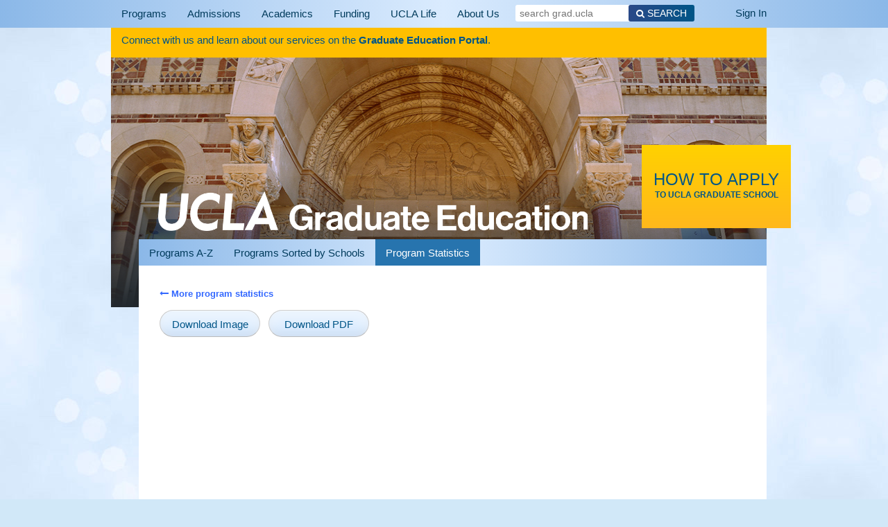

--- FILE ---
content_type: text/html; charset=UTF-8
request_url: https://grad.ucla.edu/graduate-program-statistics/enrollment/?t=Historicaltrends&p=History
body_size: 72434
content:
<!DOCTYPE html>
<html lang="en-US">
<head>
    <meta charset="UTF-8">
    <meta name="viewport" content="user-scalable=yes">
    <meta name="viewport" content="width=device-width, initial-scale=1, maximum-scale=2">    
    <title>Enrollment | UCLA Graduate Programs</title>
        <link rel="profile" href="http://gmpg.org/xfn/11">
    <link rel="pingback" href="https://grad.ucla.edu/xmlrpc.php">
    <script src="https://ajax.googleapis.com/ajax/libs/jquery/3.6.0/jquery.min.js"></script>
    <link rel="stylesheet" href="https://grad.ucla.edu/wp-content/themes/grad-ucla/css/userlogin-dropdown.css">
    <link rel="stylesheet" href="https://grad.ucla.edu/wp-content/themes/grad-ucla/css/signup.css">
    <link rel="stylesheet" href="https://grad.ucla.edu/wp-content/themes/grad-ucla/css/smartrecs-common.css">
    <link rel="stylesheet" href="https://grad.ucla.edu/wp-content/themes/grad-ucla/css/bootstrap.min.css">
    <link rel="stylesheet" href="https://grad.ucla.edu/wp-content/themes/grad-ucla/css/modal.css">
    <link href="https://fonts.googleapis.com/icon?family=Material+Icons" rel="stylesheet">
    <script type="text/javascript" src="https://grad.ucla.edu/wp-content/themes/grad-ucla/js/UserLogin-dropdown.js"></script>
    <script type="text/javascript" src="https://grad.ucla.edu/wp-content/themes/grad-ucla/js/signup.js"></script>
    <script type="text/javascript" src="https://grad.ucla.edu/wp-content/themes/grad-ucla/js/recommendation-subnav.js"></script>    
    <script type="text/javascript">
        var currentLoginID = "";         
        if (sessionStorage.getItem("recordHref")){
            window.location.href = sessionStorage.getItem("recordHref");
        }
        sessionStorage.setItem('oasisName', );
    </script>  
    <!-- To hide the SMRF activation button - starts   -->
    <script>
        document.addEventListener('DOMContentLoaded', function () {
        if (window.location.href.includes('/smrf')) {
            const btn = document.querySelector('.fill-out-button');
            if (btn) {
            btn.style.display = 'none';
            }
        }
        });
    </script>
    <!-- To hide the SMRF activation button - ends -->

    <meta name='robots' content='max-image-preview:large' />
<script type="text/javascript"> //<![CDATA[
		window.ajaxurl = 'https://grad.ucla.edu/wp-admin/admin-ajax.php';
    //]]> </script>
<script type="text/javascript"> //<![CDATA[
		window.shibUclaId = '';
    sessionStorage.setItem('shibUclaId', window.shibUclaId);
    //]]> </script>
    <!-- Array
(
    [SERVER_SOFTWARE] => Microsoft-IIS/10.0
    [REQUEST_URI] => /graduate-program-statistics/enrollment/?t=Historicaltrends&p=History
    [_FCGI_X_PIPE_] => \\\\.\\pipe\\IISFCGI-8b928ded-7d86-4a0f-9adc-1fa7e311b4b0
    [PHPRC] => C:\\PHP\\php-8.5.1\\
    [PHP_FCGI_MAX_REQUESTS] => 10000
    [ALLUSERSPROFILE] => C:\\ProgramData
    [APPDATA] => C:\\Windows\\system32\\config\\systemprofile\\AppData\\Roaming
    [APP_POOL_CONFIG] => C:\\inetpub\\temp\\apppools\\grad\\grad.config
    [APP_POOL_ID] => grad
    [CommonProgramFiles] => C:\\Program Files\\Common Files
    [CommonProgramFiles(x86)] => C:\\Program Files (x86)\\Common Files
    [CommonProgramW6432] => C:\\Program Files\\Common Files
    [COMPUTERNAME] => GD-WEB1202P
    [ComSpec] => C:\\Windows\\system32\\cmd.exe
    [DriverData] => C:\\Windows\\System32\\Drivers\\DriverData
    [JAVA_HOME] => C:\\Program Files\\Amazon Corretto\\jre8
    [LOCALAPPDATA] => C:\\Windows\\system32\\config\\systemprofile\\AppData\\Local
    [NUMBER_OF_PROCESSORS] => 8
    [OS] => Windows_NT
    [Path] => C:\\Program Files\\Amazon Corretto\\jre8\\bin;C:\\Program Files\\Amazon Corretto\\jdk1.8.0_462\\bin;C:\\Windows\\system32;C:\\Windows;C:\\Windows\\System32\\Wbem;C:\\Windows\\System32\\WindowsPowerShell\\v1.0\\;C:\\Windows\\System32\\OpenSSH\\;C:\\Program Files\\Microsoft SQL Server\\150\\Tools\\Binn\\;C:\\Program Files\\Microsoft SQL Server\\130\\Tools\\Binn\\;C:\\Program Files\\Shibboleth\\SP\\lib;C:\\Program Files (x86)\\Shibboleth\\SP\\lib;C:\\PHP;C:\\Program Files\\dotnet\\;C:\\Program Files (x86)\\dotnet-core-uninstall\\;C:\\Windows\\system32\\config\\systemprofile\\AppData\\Local\\Microsoft\\WindowsApps
    [PATHEXT] => .COM;.EXE;.BAT;.CMD;.VBS;.VBE;.JS;.JSE;.WSF;.WSH;.MSC
    [PROCESSOR_ARCHITECTURE] => AMD64
    [PROCESSOR_IDENTIFIER] => Intel64 Family 6 Model 85 Stepping 7, GenuineIntel
    [PROCESSOR_LEVEL] => 6
    [PROCESSOR_REVISION] => 5507
    [ProgramData] => C:\\ProgramData
    [ProgramFiles] => C:\\Program Files
    [ProgramFiles(x86)] => C:\\Program Files (x86)
    [ProgramW6432] => C:\\Program Files
    [PSModulePath] => C:\\Program Files\\WindowsPowerShell\\Modules;C:\\Windows\\system32\\WindowsPowerShell\\v1.0\\Modules
    [PUBLIC] => C:\\Users\\Public
    [SHIBSP_PREFIX] => C:/opt/shibboleth-sp
    [SystemDrive] => C:
    [SystemRoot] => C:\\Windows
    [TEMP] => C:\\Windows\\TEMP
    [TMP] => C:\\Windows\\TEMP
    [USERDOMAIN] => GDNET
    [USERNAME] => GD-WEB1202P$
    [USERPROFILE] => C:\\Windows\\system32\\config\\systemprofile
    [VS160COMCOMNTOOLS] => C:\\Program Files (x86)\\Microsoft Visual Studio\\2019\\Community\\Common7\\Tools\\
    [windir] => C:\\Windows
    [ORIG_PATH_INFO] => /index.php
    [URL] => /index.php
    [SERVER_PROTOCOL] => HTTP/1.1
    [SERVER_PORT_SECURE] => 1
    [SERVER_PORT] => 443
    [SERVER_NAME] => grad.ucla.edu
    [SCRIPT_NAME] => /index.php
    [SCRIPT_FILENAME] => E:\\inetpub\\grad\\index.php
    [REQUEST_METHOD] => GET
    [REMOTE_USER] => 
    [REMOTE_PORT] => 34662
    [REMOTE_HOST] => 3.143.216.93
    [REMOTE_ADDR] => 3.143.216.93
    [QUERY_STRING] => t=Historicaltrends&p=History
    [PATH_TRANSLATED] => E:\\inetpub\\grad\\index.php
    [LOGON_USER] => 
    [LOCAL_ADDR] => 128.97.217.19
    [INSTANCE_META_PATH] => /LM/W3SVC/3
    [INSTANCE_NAME] => GRAD
    [INSTANCE_ID] => 3
    [HTTPS_SERVER_SUBJECT] => C=US, S=California, O=\"University of California, Los Angeles\", CN=grad.ucla.edu
    [HTTPS_SERVER_ISSUER] => C=US, O=Internet2, CN=InCommon RSA Server CA 2
    [HTTPS_SECRETKEYSIZE] => 2048
    [HTTPS_KEYSIZE] => 256
    [HTTPS] => on
    [GATEWAY_INTERFACE] => CGI/1.1
    [DOCUMENT_ROOT] => E:\\inetpub\\grad
    [CONTENT_TYPE] => 
    [CONTENT_LENGTH] => 0
    [CERT_SUBJECT] => 
    [CERT_SERIALNUMBER] => 
    [CERT_ISSUER] => 
    [CERT_FLAGS] => 
    [CERT_COOKIE] => 
    [AUTH_USER] => 
    [AUTH_PASSWORD] => 
    [AUTH_TYPE] => 
    [APPL_PHYSICAL_PATH] => E:\\inetpub\\grad\\
    [APPL_MD_PATH] => /LM/W3SVC/3/ROOT
    [IIS_UrlRewriteModule] => 7,1,1993,2336
    [UNENCODED_URL] => /graduate-program-statistics/enrollment/?t=Historicaltrends&p=History
    [IIS_WasUrlRewritten] => 1
    [HTTP_X_ORIGINAL_URL] => /graduate-program-statistics/enrollment/?t=Historicaltrends&p=History
    [HTTP_SHIBSPOOFCHECK] => 6786232781027609903302112228207844083
    [HTTP_SHIBHANDLER] => https://grad.ucla.edu/Shibboleth.sso
    [HTTP_SEC_FETCH_DEST] => document
    [HTTP_SEC_FETCH_USER] => ?1
    [HTTP_SEC_FETCH_MODE] => navigate
    [HTTP_SEC_FETCH_SITE] => none
    [HTTP_UPGRADE_INSECURE_REQUESTS] => 1
    [HTTP_USER_AGENT] => Mozilla/5.0 (Macintosh; Intel Mac OS X 10_15_7) AppleWebKit/537.36 (KHTML, like Gecko) Chrome/131.0.0.0 Safari/537.36; ClaudeBot/1.0; +claudebot@anthropic.com)
    [HTTP_HOST] => grad.ucla.edu
    [HTTP_ACCEPT_ENCODING] => gzip, deflate, br
    [HTTP_ACCEPT] => text/html,application/xhtml+xml,application/xml;q=0.9,image/webp,image/apng,*/*;q=0.8,application/signed-exchange;v=b3;q=0.9
    [HTTP_CONTENT_LENGTH] => 0
    [HTTP_PRAGMA] => no-cache
    [HTTP_CONNECTION] => close
    [HTTP_CACHE_CONTROL] => no-cache
    [FCGI_ROLE] => RESPONDER
    [PHP_SELF] => /index.php
    [REQUEST_TIME_FLOAT] => 1769905971.5926
    [REQUEST_TIME] => 1769905971
)
 -->    
<link rel='dns-prefetch' href='//maps.googleapis.com' />
<link rel='dns-prefetch' href='//meet.jit.si' />
<link rel='dns-prefetch' href='//www.googletagmanager.com' />
<link rel='dns-prefetch' href='//maxcdn.bootstrapcdn.com' />
<link rel="alternate" type="application/rss+xml" title="UCLA Graduate Programs &raquo; Feed" href="https://grad.ucla.edu/feed/" />
<link rel="alternate" type="application/rss+xml" title="UCLA Graduate Programs &raquo; Comments Feed" href="https://grad.ucla.edu/comments/feed/" />
<link rel="alternate" title="oEmbed (JSON)" type="application/json+oembed" href="https://grad.ucla.edu/wp-json/oembed/1.0/embed?url=https%3A%2F%2Fgrad.ucla.edu%2Fgraduate-program-statistics%2Fenrollment%2F" />
<link rel="alternate" title="oEmbed (XML)" type="text/xml+oembed" href="https://grad.ucla.edu/wp-json/oembed/1.0/embed?url=https%3A%2F%2Fgrad.ucla.edu%2Fgraduate-program-statistics%2Fenrollment%2F&#038;format=xml" />
<style id='wp-img-auto-sizes-contain-inline-css' type='text/css'>
img:is([sizes=auto i],[sizes^="auto," i]){contain-intrinsic-size:3000px 1500px}
/*# sourceURL=wp-img-auto-sizes-contain-inline-css */
</style>
<style id='wp-emoji-styles-inline-css' type='text/css'>

	img.wp-smiley, img.emoji {
		display: inline !important;
		border: none !important;
		box-shadow: none !important;
		height: 1em !important;
		width: 1em !important;
		margin: 0 0.07em !important;
		vertical-align: -0.1em !important;
		background: none !important;
		padding: 0 !important;
	}
/*# sourceURL=wp-emoji-styles-inline-css */
</style>
<style id='wp-block-library-inline-css' type='text/css'>
:root{--wp-block-synced-color:#7a00df;--wp-block-synced-color--rgb:122,0,223;--wp-bound-block-color:var(--wp-block-synced-color);--wp-editor-canvas-background:#ddd;--wp-admin-theme-color:#007cba;--wp-admin-theme-color--rgb:0,124,186;--wp-admin-theme-color-darker-10:#006ba1;--wp-admin-theme-color-darker-10--rgb:0,107,160.5;--wp-admin-theme-color-darker-20:#005a87;--wp-admin-theme-color-darker-20--rgb:0,90,135;--wp-admin-border-width-focus:2px}@media (min-resolution:192dpi){:root{--wp-admin-border-width-focus:1.5px}}.wp-element-button{cursor:pointer}:root .has-very-light-gray-background-color{background-color:#eee}:root .has-very-dark-gray-background-color{background-color:#313131}:root .has-very-light-gray-color{color:#eee}:root .has-very-dark-gray-color{color:#313131}:root .has-vivid-green-cyan-to-vivid-cyan-blue-gradient-background{background:linear-gradient(135deg,#00d084,#0693e3)}:root .has-purple-crush-gradient-background{background:linear-gradient(135deg,#34e2e4,#4721fb 50%,#ab1dfe)}:root .has-hazy-dawn-gradient-background{background:linear-gradient(135deg,#faaca8,#dad0ec)}:root .has-subdued-olive-gradient-background{background:linear-gradient(135deg,#fafae1,#67a671)}:root .has-atomic-cream-gradient-background{background:linear-gradient(135deg,#fdd79a,#004a59)}:root .has-nightshade-gradient-background{background:linear-gradient(135deg,#330968,#31cdcf)}:root .has-midnight-gradient-background{background:linear-gradient(135deg,#020381,#2874fc)}:root{--wp--preset--font-size--normal:16px;--wp--preset--font-size--huge:42px}.has-regular-font-size{font-size:1em}.has-larger-font-size{font-size:2.625em}.has-normal-font-size{font-size:var(--wp--preset--font-size--normal)}.has-huge-font-size{font-size:var(--wp--preset--font-size--huge)}.has-text-align-center{text-align:center}.has-text-align-left{text-align:left}.has-text-align-right{text-align:right}.has-fit-text{white-space:nowrap!important}#end-resizable-editor-section{display:none}.aligncenter{clear:both}.items-justified-left{justify-content:flex-start}.items-justified-center{justify-content:center}.items-justified-right{justify-content:flex-end}.items-justified-space-between{justify-content:space-between}.screen-reader-text{border:0;clip-path:inset(50%);height:1px;margin:-1px;overflow:hidden;padding:0;position:absolute;width:1px;word-wrap:normal!important}.screen-reader-text:focus{background-color:#ddd;clip-path:none;color:#444;display:block;font-size:1em;height:auto;left:5px;line-height:normal;padding:15px 23px 14px;text-decoration:none;top:5px;width:auto;z-index:100000}html :where(.has-border-color){border-style:solid}html :where([style*=border-top-color]){border-top-style:solid}html :where([style*=border-right-color]){border-right-style:solid}html :where([style*=border-bottom-color]){border-bottom-style:solid}html :where([style*=border-left-color]){border-left-style:solid}html :where([style*=border-width]){border-style:solid}html :where([style*=border-top-width]){border-top-style:solid}html :where([style*=border-right-width]){border-right-style:solid}html :where([style*=border-bottom-width]){border-bottom-style:solid}html :where([style*=border-left-width]){border-left-style:solid}html :where(img[class*=wp-image-]){height:auto;max-width:100%}:where(figure){margin:0 0 1em}html :where(.is-position-sticky){--wp-admin--admin-bar--position-offset:var(--wp-admin--admin-bar--height,0px)}@media screen and (max-width:600px){html :where(.is-position-sticky){--wp-admin--admin-bar--position-offset:0px}}

/*# sourceURL=wp-block-library-inline-css */
</style><style id='global-styles-inline-css' type='text/css'>
:root{--wp--preset--aspect-ratio--square: 1;--wp--preset--aspect-ratio--4-3: 4/3;--wp--preset--aspect-ratio--3-4: 3/4;--wp--preset--aspect-ratio--3-2: 3/2;--wp--preset--aspect-ratio--2-3: 2/3;--wp--preset--aspect-ratio--16-9: 16/9;--wp--preset--aspect-ratio--9-16: 9/16;--wp--preset--color--black: #000000;--wp--preset--color--cyan-bluish-gray: #abb8c3;--wp--preset--color--white: #ffffff;--wp--preset--color--pale-pink: #f78da7;--wp--preset--color--vivid-red: #cf2e2e;--wp--preset--color--luminous-vivid-orange: #ff6900;--wp--preset--color--luminous-vivid-amber: #fcb900;--wp--preset--color--light-green-cyan: #7bdcb5;--wp--preset--color--vivid-green-cyan: #00d084;--wp--preset--color--pale-cyan-blue: #8ed1fc;--wp--preset--color--vivid-cyan-blue: #0693e3;--wp--preset--color--vivid-purple: #9b51e0;--wp--preset--gradient--vivid-cyan-blue-to-vivid-purple: linear-gradient(135deg,rgb(6,147,227) 0%,rgb(155,81,224) 100%);--wp--preset--gradient--light-green-cyan-to-vivid-green-cyan: linear-gradient(135deg,rgb(122,220,180) 0%,rgb(0,208,130) 100%);--wp--preset--gradient--luminous-vivid-amber-to-luminous-vivid-orange: linear-gradient(135deg,rgb(252,185,0) 0%,rgb(255,105,0) 100%);--wp--preset--gradient--luminous-vivid-orange-to-vivid-red: linear-gradient(135deg,rgb(255,105,0) 0%,rgb(207,46,46) 100%);--wp--preset--gradient--very-light-gray-to-cyan-bluish-gray: linear-gradient(135deg,rgb(238,238,238) 0%,rgb(169,184,195) 100%);--wp--preset--gradient--cool-to-warm-spectrum: linear-gradient(135deg,rgb(74,234,220) 0%,rgb(151,120,209) 20%,rgb(207,42,186) 40%,rgb(238,44,130) 60%,rgb(251,105,98) 80%,rgb(254,248,76) 100%);--wp--preset--gradient--blush-light-purple: linear-gradient(135deg,rgb(255,206,236) 0%,rgb(152,150,240) 100%);--wp--preset--gradient--blush-bordeaux: linear-gradient(135deg,rgb(254,205,165) 0%,rgb(254,45,45) 50%,rgb(107,0,62) 100%);--wp--preset--gradient--luminous-dusk: linear-gradient(135deg,rgb(255,203,112) 0%,rgb(199,81,192) 50%,rgb(65,88,208) 100%);--wp--preset--gradient--pale-ocean: linear-gradient(135deg,rgb(255,245,203) 0%,rgb(182,227,212) 50%,rgb(51,167,181) 100%);--wp--preset--gradient--electric-grass: linear-gradient(135deg,rgb(202,248,128) 0%,rgb(113,206,126) 100%);--wp--preset--gradient--midnight: linear-gradient(135deg,rgb(2,3,129) 0%,rgb(40,116,252) 100%);--wp--preset--font-size--small: 13px;--wp--preset--font-size--medium: 20px;--wp--preset--font-size--large: 36px;--wp--preset--font-size--x-large: 42px;--wp--preset--spacing--20: 0.44rem;--wp--preset--spacing--30: 0.67rem;--wp--preset--spacing--40: 1rem;--wp--preset--spacing--50: 1.5rem;--wp--preset--spacing--60: 2.25rem;--wp--preset--spacing--70: 3.38rem;--wp--preset--spacing--80: 5.06rem;--wp--preset--shadow--natural: 6px 6px 9px rgba(0, 0, 0, 0.2);--wp--preset--shadow--deep: 12px 12px 50px rgba(0, 0, 0, 0.4);--wp--preset--shadow--sharp: 6px 6px 0px rgba(0, 0, 0, 0.2);--wp--preset--shadow--outlined: 6px 6px 0px -3px rgb(255, 255, 255), 6px 6px rgb(0, 0, 0);--wp--preset--shadow--crisp: 6px 6px 0px rgb(0, 0, 0);}:where(.is-layout-flex){gap: 0.5em;}:where(.is-layout-grid){gap: 0.5em;}body .is-layout-flex{display: flex;}.is-layout-flex{flex-wrap: wrap;align-items: center;}.is-layout-flex > :is(*, div){margin: 0;}body .is-layout-grid{display: grid;}.is-layout-grid > :is(*, div){margin: 0;}:where(.wp-block-columns.is-layout-flex){gap: 2em;}:where(.wp-block-columns.is-layout-grid){gap: 2em;}:where(.wp-block-post-template.is-layout-flex){gap: 1.25em;}:where(.wp-block-post-template.is-layout-grid){gap: 1.25em;}.has-black-color{color: var(--wp--preset--color--black) !important;}.has-cyan-bluish-gray-color{color: var(--wp--preset--color--cyan-bluish-gray) !important;}.has-white-color{color: var(--wp--preset--color--white) !important;}.has-pale-pink-color{color: var(--wp--preset--color--pale-pink) !important;}.has-vivid-red-color{color: var(--wp--preset--color--vivid-red) !important;}.has-luminous-vivid-orange-color{color: var(--wp--preset--color--luminous-vivid-orange) !important;}.has-luminous-vivid-amber-color{color: var(--wp--preset--color--luminous-vivid-amber) !important;}.has-light-green-cyan-color{color: var(--wp--preset--color--light-green-cyan) !important;}.has-vivid-green-cyan-color{color: var(--wp--preset--color--vivid-green-cyan) !important;}.has-pale-cyan-blue-color{color: var(--wp--preset--color--pale-cyan-blue) !important;}.has-vivid-cyan-blue-color{color: var(--wp--preset--color--vivid-cyan-blue) !important;}.has-vivid-purple-color{color: var(--wp--preset--color--vivid-purple) !important;}.has-black-background-color{background-color: var(--wp--preset--color--black) !important;}.has-cyan-bluish-gray-background-color{background-color: var(--wp--preset--color--cyan-bluish-gray) !important;}.has-white-background-color{background-color: var(--wp--preset--color--white) !important;}.has-pale-pink-background-color{background-color: var(--wp--preset--color--pale-pink) !important;}.has-vivid-red-background-color{background-color: var(--wp--preset--color--vivid-red) !important;}.has-luminous-vivid-orange-background-color{background-color: var(--wp--preset--color--luminous-vivid-orange) !important;}.has-luminous-vivid-amber-background-color{background-color: var(--wp--preset--color--luminous-vivid-amber) !important;}.has-light-green-cyan-background-color{background-color: var(--wp--preset--color--light-green-cyan) !important;}.has-vivid-green-cyan-background-color{background-color: var(--wp--preset--color--vivid-green-cyan) !important;}.has-pale-cyan-blue-background-color{background-color: var(--wp--preset--color--pale-cyan-blue) !important;}.has-vivid-cyan-blue-background-color{background-color: var(--wp--preset--color--vivid-cyan-blue) !important;}.has-vivid-purple-background-color{background-color: var(--wp--preset--color--vivid-purple) !important;}.has-black-border-color{border-color: var(--wp--preset--color--black) !important;}.has-cyan-bluish-gray-border-color{border-color: var(--wp--preset--color--cyan-bluish-gray) !important;}.has-white-border-color{border-color: var(--wp--preset--color--white) !important;}.has-pale-pink-border-color{border-color: var(--wp--preset--color--pale-pink) !important;}.has-vivid-red-border-color{border-color: var(--wp--preset--color--vivid-red) !important;}.has-luminous-vivid-orange-border-color{border-color: var(--wp--preset--color--luminous-vivid-orange) !important;}.has-luminous-vivid-amber-border-color{border-color: var(--wp--preset--color--luminous-vivid-amber) !important;}.has-light-green-cyan-border-color{border-color: var(--wp--preset--color--light-green-cyan) !important;}.has-vivid-green-cyan-border-color{border-color: var(--wp--preset--color--vivid-green-cyan) !important;}.has-pale-cyan-blue-border-color{border-color: var(--wp--preset--color--pale-cyan-blue) !important;}.has-vivid-cyan-blue-border-color{border-color: var(--wp--preset--color--vivid-cyan-blue) !important;}.has-vivid-purple-border-color{border-color: var(--wp--preset--color--vivid-purple) !important;}.has-vivid-cyan-blue-to-vivid-purple-gradient-background{background: var(--wp--preset--gradient--vivid-cyan-blue-to-vivid-purple) !important;}.has-light-green-cyan-to-vivid-green-cyan-gradient-background{background: var(--wp--preset--gradient--light-green-cyan-to-vivid-green-cyan) !important;}.has-luminous-vivid-amber-to-luminous-vivid-orange-gradient-background{background: var(--wp--preset--gradient--luminous-vivid-amber-to-luminous-vivid-orange) !important;}.has-luminous-vivid-orange-to-vivid-red-gradient-background{background: var(--wp--preset--gradient--luminous-vivid-orange-to-vivid-red) !important;}.has-very-light-gray-to-cyan-bluish-gray-gradient-background{background: var(--wp--preset--gradient--very-light-gray-to-cyan-bluish-gray) !important;}.has-cool-to-warm-spectrum-gradient-background{background: var(--wp--preset--gradient--cool-to-warm-spectrum) !important;}.has-blush-light-purple-gradient-background{background: var(--wp--preset--gradient--blush-light-purple) !important;}.has-blush-bordeaux-gradient-background{background: var(--wp--preset--gradient--blush-bordeaux) !important;}.has-luminous-dusk-gradient-background{background: var(--wp--preset--gradient--luminous-dusk) !important;}.has-pale-ocean-gradient-background{background: var(--wp--preset--gradient--pale-ocean) !important;}.has-electric-grass-gradient-background{background: var(--wp--preset--gradient--electric-grass) !important;}.has-midnight-gradient-background{background: var(--wp--preset--gradient--midnight) !important;}.has-small-font-size{font-size: var(--wp--preset--font-size--small) !important;}.has-medium-font-size{font-size: var(--wp--preset--font-size--medium) !important;}.has-large-font-size{font-size: var(--wp--preset--font-size--large) !important;}.has-x-large-font-size{font-size: var(--wp--preset--font-size--x-large) !important;}
/*# sourceURL=global-styles-inline-css */
</style>

<style id='classic-theme-styles-inline-css' type='text/css'>
/*! This file is auto-generated */
.wp-block-button__link{color:#fff;background-color:#32373c;border-radius:9999px;box-shadow:none;text-decoration:none;padding:calc(.667em + 2px) calc(1.333em + 2px);font-size:1.125em}.wp-block-file__button{background:#32373c;color:#fff;text-decoration:none}
/*# sourceURL=/wp-includes/css/classic-themes.min.css */
</style>
<link rel='stylesheet' id='bu-navigation-block-frontend-style-css' href='https://grad.ucla.edu/wp-content/plugins/bu-navigation/src/block-frontend.css?ver=1.3.4' type='text/css' media='all' />
<link rel='stylesheet' id='font-awesome-css' href='//maxcdn.bootstrapcdn.com/font-awesome/4.1.0/css/font-awesome.min.css?ver=7b4553878d517826d6c711d2040aae68' type='text/css' media='all' />
<link rel='stylesheet' id='grad-ucla-style-base-css' href='https://grad.ucla.edu/wp-content/themes/grad-ucla/style.css?ver=7b4553878d517826d6c711d2040aae68' type='text/css' media='all' />
<link rel='stylesheet' id='grad-ucla-style-common-css' href='https://grad.ucla.edu/wp-content/themes/grad-ucla/css/ucla-common.css?ver=7b4553878d517826d6c711d2040aae68' type='text/css' media='all' />
<link rel='stylesheet' id='grad-ucla-style-custom-css' href='https://grad.ucla.edu/wp-content/themes/grad-ucla/css/custom.css?ver=7b4553878d517826d6c711d2040aae68' type='text/css' media='all' />
<link rel='stylesheet' id='grad-ucla-style-responsive-css' href='https://grad.ucla.edu/wp-content/themes/grad-ucla/css/responsive.css?ver=7b4553878d517826d6c711d2040aae68' type='text/css' media='all' />
<link rel='stylesheet' id='grad-ucla-style-print-css' href='https://grad.ucla.edu/wp-content/themes/grad-ucla/css/print.css?ver=20150304' type='text/css' media='print' />
<link rel='stylesheet' id='gd-google-cse-css' href='https://grad.ucla.edu/wp-content/themes/grad-ucla/css/google-custom-search-results.css?ver=7b4553878d517826d6c711d2040aae68' type='text/css' media='all' />
<link rel='stylesheet' id='evcal_cal_default-css' href='//grad.ucla.edu/wp-content/plugins/eventON/assets/css/eventon_styles.css?ver=4.5.4' type='text/css' media='all' />
<link rel='stylesheet' id='eventon_dynamic_styles-css' href='//grad.ucla.edu/wp-content/plugins/eventON/assets/css/eventon_dynamic_styles.css?ver=4.5.4' type='text/css' media='all' />
<link rel='stylesheet' id='dry_awp_theme_style-css' href='https://grad.ucla.edu/wp-content/plugins/advanced-wp-columns/assets/css/awp-columns.css?ver=7b4553878d517826d6c711d2040aae68' type='text/css' media='all' />
<style id='dry_awp_theme_style-inline-css' type='text/css'>
@media screen and (max-width: 1024px) {	.csColumn {		clear: both !important;		float: none !important;		text-align: center !important;		margin-left:  10% !important;		margin-right: 10% !important;		width: 80% !important;	}	.csColumnGap {		display: none !important;	}}
/*# sourceURL=dry_awp_theme_style-inline-css */
</style>
<script type='text/javascript'>
(function (d, t) {
  var bh = d.createElement(t), s = d.getElementsByTagName(t)[0];
  bh.type = 'text/javascript';
  bh.src = 'https://www.bugherd.com/sidebarv2.js?apikey=zlmqxfsygla47wryopwlag';
  s.parentNode.insertBefore(bh, s);
  })(document, 'script');
</script><script type="text/javascript" src="https://grad.ucla.edu/wp-content/plugins/enable-jquery-migrate-helper/js/jquery/jquery-1.12.4-wp.js?ver=1.12.4-wp" id="jquery-core-js"></script>
<script type="text/javascript" src="https://grad.ucla.edu/wp-content/plugins/enable-jquery-migrate-helper/js/jquery-migrate/jquery-migrate-1.4.1-wp.js?ver=1.4.1-wp" id="jquery-migrate-js"></script>
<script type="text/javascript" src="https://grad.ucla.edu/wp-content/themes/grad-ucla/js/lib/jquery.gdscrollto.js?ver=20150810" id="gdscrollto-js"></script>
<script type="text/javascript" id="evo-inlinescripts-header-js-after">
/* <![CDATA[ */
jQuery(document).ready(function($){});
//# sourceURL=evo-inlinescripts-header-js-after
/* ]]> */
</script>

<!-- Google tag (gtag.js) snippet added by Site Kit -->
<!-- Google Analytics snippet added by Site Kit -->
<script type="text/javascript" src="https://www.googletagmanager.com/gtag/js?id=G-Z2CGJ2TLK4" id="google_gtagjs-js" async></script>
<script type="text/javascript" id="google_gtagjs-js-after">
/* <![CDATA[ */
window.dataLayer = window.dataLayer || [];function gtag(){dataLayer.push(arguments);}
gtag("set","linker",{"domains":["grad.ucla.edu"]});
gtag("js", new Date());
gtag("set", "developer_id.dZTNiMT", true);
gtag("config", "G-Z2CGJ2TLK4");
//# sourceURL=google_gtagjs-js-after
/* ]]> */
</script>
<link rel="https://api.w.org/" href="https://grad.ucla.edu/wp-json/" /><link rel="alternate" title="JSON" type="application/json" href="https://grad.ucla.edu/wp-json/wp/v2/pages/18741" /><link rel="EditURI" type="application/rsd+xml" title="RSD" href="https://grad.ucla.edu/xmlrpc.php?rsd" />

<link rel="canonical" href="https://grad.ucla.edu/graduate-program-statistics/enrollment/" />
<link rel='shortlink' href='https://grad.ucla.edu/?p=18741' />
<meta name="generator" content="Site Kit by Google 1.170.0" />		<script type="text/javascript">
				(function(c,l,a,r,i,t,y){
					c[a]=c[a]||function(){(c[a].q=c[a].q||[]).push(arguments)};t=l.createElement(r);t.async=1;
					t.src="https://www.clarity.ms/tag/"+i+"?ref=wordpress";y=l.getElementsByTagName(r)[0];y.parentNode.insertBefore(t,y);
				})(window, document, "clarity", "script", "v0yihd71pt");
		</script>
		    <script type="text/javascript" src="https://grad.ucla.edu/wp-content/themes/grad-ucla/js/user-info.js"></script>
</head>
<body class="wp-singular page-template page-template-template-simple-view-reports page-template-template-simple-view-reports-php page page-id-18741 page-child parent-pageid-18743 wp-theme-grad-ucla">
<header id="masthead" class="site-header nav-bg-light" role="banner">
    <div id="site-navigation" class="main-navigation container" role="navigation">
        <div class="container">
            <div class="mobile-menu-wrap">
                <header id="mobile-menu-top">                    
                    <img class="logo" src="https://grad.ucla.edu/wp-content/themes/grad-ucla/img/ucla-grad-logo.png" alt="UCLA Graduate Division"/>                    
                    <div id="site-search-wrap"  class="big-search nav-bg-extra-dark">
                        <form role="search" method="get" action="https://grad.ucla.edu" class="site-search-form">
                            <input type="search" class="site-search-field" placeholder="search grad.ucla.edu" value="" name="s" title="Search UCLA Graduate School">
                            <button class="site-btn-inside">
                                <span class="screen-reader-text">Search</span>
                                <i class="fa fa-search"></i>
                            </button>
                        </form>                           
                    </div>
                    <div id="cta-mobile">
                                                    <a href="/admissions/steps-to-apply/">
                                <span id="bigText" class="big">How to Apply</span>
                                <span class="small">to UCLA Grad School</span>
                            </a>
                                            </div>
                </header>
                <nav class="menu-primary-menu-container"><ul id="menu-primary-menu" class="nav-menu"><li id="menu-item-4489" class="menu-item menu-item-type-post_type menu-item-object-page menu-item-home menu-item-has-children menu-item-4489"><a href="https://grad.ucla.edu/">Programs</a>
<ul class="sub-menu">
	<li id="menu-item-3308" class="menu-item menu-item-type-post_type menu-item-object-page menu-item-home menu-item-3308"><a href="https://grad.ucla.edu/">Programs A-Z</a></li>
	<li id="menu-item-7466" class="menu-item menu-item-type-post_type menu-item-object-page menu-item-7466"><a href="https://grad.ucla.edu/schools/">Programs Sorted by Schools</a></li>
	<li id="menu-item-18747" class="menu-item menu-item-type-post_type menu-item-object-page current-page-ancestor menu-item-18747"><a href="https://grad.ucla.edu/graduate-program-statistics/">Program Statistics</a></li>
</ul>
</li>
<li id="menu-item-257" class="menu-item menu-item-type-post_type menu-item-object-page menu-item-has-children menu-item-257"><a href="https://grad.ucla.edu/admissions/">Admissions</a>
<ul class="sub-menu">
	<li id="menu-item-3936" class="menu-item menu-item-type-post_type menu-item-object-page menu-item-3936"><a href="https://grad.ucla.edu/admissions/steps-to-apply/">Steps To Apply</a></li>
	<li id="menu-item-3711" class="menu-item menu-item-type-post_type menu-item-object-page menu-item-3711"><a href="https://grad.ucla.edu/admissions/diversity/">Diversity in Admissions</a></li>
	<li id="menu-item-2675" class="menu-item menu-item-type-post_type menu-item-object-page menu-item-2675"><a href="https://grad.ucla.edu/admissions/international-applicants/">International Applicants</a></li>
	<li id="menu-item-6090" class="menu-item menu-item-type-post_type menu-item-object-page menu-item-6090"><a href="https://grad.ucla.edu/admissions/calendar/" title="Admissions Calendar">Calendar</a></li>
	<li id="menu-item-5037" class="menu-item menu-item-type-post_type menu-item-object-page menu-item-5037"><a href="https://grad.ucla.edu/admissions/visiting-ucla/">Visiting UCLA</a></li>
	<li id="menu-item-5322" class="menu-item menu-item-type-post_type menu-item-object-page menu-item-5322"><a href="https://grad.ucla.edu/admissions/admission-application-for-graduate-admission/">Apply</a></li>
	<li id="menu-item-4570" class="menu-item menu-item-type-post_type menu-item-object-page menu-item-4570"><a href="https://grad.ucla.edu/admissions/faqs/" title="Admissions FAQs">FAQs</a></li>
</ul>
</li>
<li id="menu-item-4126" class="menu-item menu-item-type-post_type menu-item-object-page menu-item-has-children menu-item-4126"><a href="https://grad.ucla.edu/academics/">Academics</a>
<ul class="sub-menu">
	<li id="menu-item-4130" class="menu-item menu-item-type-post_type menu-item-object-page menu-item-4130"><a href="https://grad.ucla.edu/academics/masters-studies/">Master’s Studies</a></li>
	<li id="menu-item-4147" class="menu-item menu-item-type-post_type menu-item-object-page menu-item-4147"><a href="https://grad.ucla.edu/academics/doctoral-studies/">Doctoral Studies</a></li>
	<li id="menu-item-4155" class="menu-item menu-item-type-post_type menu-item-object-page menu-item-4155"><a href="https://grad.ucla.edu/academics/calendar/">Academic Calendar</a></li>
	<li id="menu-item-4161" class="menu-item menu-item-type-post_type menu-item-object-page menu-item-4161"><a href="https://grad.ucla.edu/academics/research/">Research</a></li>
	<li id="menu-item-5227" class="menu-item menu-item-type-post_type menu-item-object-page menu-item-5227"><a href="https://grad.ucla.edu/academics/forms/">Forms</a></li>
	<li id="menu-item-4748" class="menu-item menu-item-type-post_type menu-item-object-page menu-item-4748"><a href="https://grad.ucla.edu/academics/faqs/" title="Academic FAQs">FAQs</a></li>
</ul>
</li>
<li id="menu-item-4389" class="menu-item menu-item-type-post_type menu-item-object-page menu-item-has-children menu-item-4389"><a href="https://grad.ucla.edu/funding/">Funding</a>
<ul class="sub-menu">
	<li id="menu-item-4412" class="menu-item menu-item-type-custom menu-item-object-custom menu-item-4412"><a href="https://grad.ucla.edu/funding/">Search for Funding</a></li>
	<li id="menu-item-4373" class="menu-item menu-item-type-post_type menu-item-object-page menu-item-4373"><a href="https://grad.ucla.edu/funding/financial-aid/">Financial Aid &amp; Finances</a></li>
	<li id="menu-item-4400" class="menu-item menu-item-type-post_type menu-item-object-page menu-item-4400"><a href="https://grad.ucla.edu/funding/tuition/">Tuition</a></li>
	<li id="menu-item-4417" class="menu-item menu-item-type-post_type menu-item-object-page menu-item-4417"><a href="https://grad.ucla.edu/funding/calendar/" title="Funding Calendar">Calendar</a></li>
	<li id="menu-item-4406" class="menu-item menu-item-type-post_type menu-item-object-page menu-item-4406"><a href="https://grad.ucla.edu/funding/working-at-ucla/">Working at UCLA</a></li>
	<li id="menu-item-4743" class="menu-item menu-item-type-post_type menu-item-object-page menu-item-4743"><a href="https://grad.ucla.edu/funding/faqs/" title="Funding FAQs">FAQs</a></li>
</ul>
</li>
<li id="menu-item-3228" class="menu-item menu-item-type-post_type menu-item-object-page menu-item-has-children menu-item-3228"><a href="https://grad.ucla.edu/life-at-ucla/">UCLA Life</a>
<ul class="sub-menu">
	<li id="menu-item-29574" class="menu-item menu-item-type-post_type menu-item-object-page menu-item-29574"><a href="https://grad.ucla.edu/life-at-ucla/academic-case-management/">Academic Case Management</a></li>
	<li id="menu-item-29583" class="menu-item menu-item-type-post_type menu-item-object-page menu-item-29583"><a href="https://grad.ucla.edu/life-at-ucla/retention/">Retention</a></li>
	<li id="menu-item-29582" class="menu-item menu-item-type-post_type menu-item-object-page menu-item-29582"><a href="https://grad.ucla.edu/life-at-ucla/mentoring/">Mentoring</a></li>
	<li id="menu-item-382" class="menu-item menu-item-type-post_type menu-item-object-page menu-item-382"><a href="https://grad.ucla.edu/life-at-ucla/campus-resources/">Resources</a></li>
	<li id="menu-item-4334" class="menu-item menu-item-type-post_type menu-item-object-page menu-item-4334"><a href="https://grad.ucla.edu/life-at-ucla/events/">Events</a></li>
	<li id="menu-item-3229" class="menu-item menu-item-type-post_type menu-item-object-page menu-item-3229"><a href="https://grad.ucla.edu/life-at-ucla/diversity/">Inclusive Excellence at UCLA</a></li>
	<li id="menu-item-4754" class="menu-item menu-item-type-post_type menu-item-object-page menu-item-4754"><a href="https://grad.ucla.edu/life-at-ucla/faqs/" title="Life at UCLA FAQs">FAQs</a></li>
</ul>
</li>
<li id="menu-item-20439" class="menu-item menu-item-type-post_type menu-item-object-page menu-item-has-children menu-item-20439"><a href="https://grad.ucla.edu/smartrecs/">SmartRecs</a>
<ul class="sub-menu">
	<li id="menu-item-20440" class="menu-item menu-item-type-post_type menu-item-object-page menu-item-20440"><a href="https://grad.ucla.edu/smartrecs/recommendations/">Recommendations</a></li>
	<li id="menu-item-20441" class="menu-item menu-item-type-post_type menu-item-object-page menu-item-20441"><a href="https://grad.ucla.edu/smartrecs/notifications/">Notifications</a></li>
	<li id="menu-item-20443" class="menu-item menu-item-type-post_type menu-item-object-page menu-item-20443"><a href="https://grad.ucla.edu/smartrecs/my-favorites/">My Favorites</a></li>
	<li id="menu-item-20442" class="menu-item menu-item-type-post_type menu-item-object-page menu-item-20442"><a href="https://grad.ucla.edu/smartrecs/settings/">Settings</a></li>
</ul>
</li>
<li id="menu-item-20660" class="menu-item menu-item-type-post_type menu-item-object-page menu-item-has-children menu-item-20660"><a href="https://grad.ucla.edu/giving/">Giving to UCLA&#8217;s Graduate Education</a>
<ul class="sub-menu">
	<li id="menu-item-27469" class="menu-item menu-item-type-custom menu-item-object-custom menu-item-27469"><a href="https://grad.ucla.edu/giving/">Gifts at Work</a></li>
	<li id="menu-item-27462" class="menu-item menu-item-type-post_type menu-item-object-page menu-item-27462"><a href="https://grad.ucla.edu/giving/why-give/">Why Give</a></li>
	<li id="menu-item-27463" class="menu-item menu-item-type-post_type menu-item-object-page menu-item-27463"><a href="https://grad.ucla.edu/giving/opportunities-to-give/">Opportunities to Give</a></li>
	<li id="menu-item-27464" class="menu-item menu-item-type-post_type menu-item-object-page menu-item-27464"><a href="https://grad.ucla.edu/giving/how-to-give/">How to Give</a></li>
	<li id="menu-item-27465" class="menu-item menu-item-type-post_type menu-item-object-page menu-item-27465"><a href="https://grad.ucla.edu/giving/planned-giving/">Planned Giving</a></li>
	<li id="menu-item-27466" class="menu-item menu-item-type-post_type menu-item-object-page menu-item-27466"><a href="https://grad.ucla.edu/giving/contact-us/">Contact Us</a></li>
</ul>
</li>
<li id="menu-item-32106" class="menu-item menu-item-type-post_type menu-item-object-page menu-item-32106"><a href="https://grad.ucla.edu/about-us/">About Us</a></li>
</ul></nav>            </div> <!-- .mobile-menu-wrap -->
        </div> <!-- .container -->  
       <div id="userDropdown" class="dropdown">
            <div id="dropbutton" class="dropbtn-user" onclick="loginDropdown()">
                <i id="notificationBadge" class="fa fa-user dropbtn" aria-hidden="true" style="font-size: 30px;margin-top: 5px;margin-left: 8px;visibility: hidden;">
                   <span id="notificationTopCount"></span>
                </i>
            </div>
            <script type="text/javascript">
            if(currentLoginID != ""){
                document.getElementById("notificationBadge").style.visibility = "visible";
            }
            else{
                if ((sessionStorage.getItem("shibUclaId") != "") || (sessionStorage.getItem("config") != "")){
                    document.getElementById("notificationBadge").style.visibility = "visible";
                }
                else{
                    document.getElementById("notificationBadge").style.visibility = "hidden";
                }                
            }
            </script>
            <div id="userDropdownList" class="dropdown-content">
                <div id="loginPanel" class="login-panel">
                    <div class="loginpanel-heading" id="userDisplayName"></div>
                    <div id="gradStudentLogin" class="loginpanel-body">
                        <ul>
                            <li class="user"><a href="https://grad.ucla.edu/smartrecs/#/recommendations-logged-in"
                                                class="user" onclick="setSubNav('recommendations')">Recommendations<span id="recommendationCount" class="record-count-circle" style="right: 75px;"></span></a></li>
                            <li class="user"><a href="https://grad.ucla.edu/smartrecs/#/notifications"
                                                class="user" onclick="setSubNav('notifications')">Notifications<span id="notificationCount" class="record-count-circle" style="right: 118px;"></span></a></li>
                            <li class="user"><a href="https://grad.ucla.edu/smartrecs/#/favorites"
                                                class="user" onclick="setSubNav('favorites')">My Favorites</a></li>
                            <li class="user menu-line"><a href="https://grad.ucla.edu/smartrecs/#/settings"
                                                class="user" onclick="setSubNav('settings')">Settings</a></li>
                            <li class="user"><a href="https://grad.ucla.edu/log-out" class="user" onclick="clearAllSessions()">Sign Out</a></li>
                        </ul>
                    </div>                    
                    <div id="staffLogin" class="loginpanel-body" style="display: none;">                        
                        <ul id="ol">
                            <li class="user"><a href="https://go.grad.ucla.edu/" target="_blank" class="user">Go.Grad <i class="fa fa-external-link" aria-hidden="true"></i></a></li>
                            <li class="user menu-line"><p class="staff">Favorites, recommendations, and notifications are only available for <strong>UCLA Graduate Students</strong> at this time.</p></li>    
                            <li class="user"><a href="https://grad.ucla.edu/log-out" class="user" onclick="clearAllSessions()">Sign Out</a></li>
                        </ul>
                    </div>
                </div>
            </div>
        </div>       
        <div class="signin" id="guestDropdown" style="display: none;">
            <div onclick="signupDropdown()" class="dropbtn">Sign In</div>
            <div id="guestDropdownList" class="dropdown-content">                
                <div class="signin-panel">
                    <div class="panel-heading">Why Sign In?</div>
                    <div class="panel-body" id="panelbody">
                        <p>Access features exclusively for UCLA students and staff.</p>
                        <p>As a student, you can:</p>
                        <ul>
                        <li><span>Add funding awards to your favorites list</span></li>
                        <li><span>Get notified of upcoming deadlines and events</span></li>
                        <li><span><a class="simpleLink" href="https://grad.ucla.edu/funding/#/recommendations-logged-out">Receive personalized recommendations</a> for funding awards</span></li>
                        </ul>             
                        <a class="uclalogo" href="https://grad.ucla.edu/Shibboleth.sso/Login?target=https%3A%2F%2Fgrad.ucla.edu%2Fgraduate-program-statistics%2Fenrollment%2F%3Ft%3DHistoricaltrends%26p%3DHistory" style="color: #ffffff">Sign In</a>
                    </div>
                </div>
            </div>
        </div>  
        <form role="search" method="get" class="search-form" action="https://grad.ucla.edu/">
	<label>
		<span class="screen-reader-text">search grad.ucla</span>
		<input type="search" class="search-field" placeholder="search grad.ucla" value="" name="s" title="Search UCLA Graduate School" />
	</label>
	<button type="submit" class="search-submit" value="Search">Search</button>
</form>
    </div><!-- #site-navigation -->
</header><!-- #masthead -->
<div id="page" #page class="hfeed site">
    <a class="skip-link screen-reader-text" href="#content">Skip to content</a>
    <header id="mobile-main" class="show-xs nav-bg-dark">
        <button class="menu-toggle"><span class="screen-reader-text">Show or hide navigation menu</span><i
                    class="fa fa-bars"></i></button> 
        <div id="guestMobileDropdown" style="display: none;">       
            <button class="mobile-signin" onclick="window.location = location.origin + '/Shibboleth.sso/Login?target=' + window.location;"><span class="mobile-signin-reader-text">Sign in</span></button>
        </div>
        <!-- userMobileDropdown -->
        <div id="userMobileDropdown" class="mobile-dropdown" style="display: none;">
            <div id="dropbuttonMobile" class="dropbtn-user" onclick="loginMobileDropdown()">
                <i id="notificationBadgeMobile" class="fa fa-user dropbtn" aria-hidden="true" style="font-size: 27px;margin-top: 6px;margin-left: -4px;color: #f1f1f1;">
                <span id="notificationMobileTopCount"></span>
                </i>
            </div>
            <script type="text/javascript">
            if(currentLoginID != ""){
                document.getElementById("notificationBadgeMobile").style.visibility = "visible";
            }
            else{
                if ((sessionStorage.getItem("shibUclaId") != "") || (sessionStorage.getItem("config") != "")){
                    document.getElementById("notificationBadgeMobile").style.visibility = "visible";
                }
                else{
                    document.getElementById("notificationBadgeMobile").style.visibility = "hidden";
                }                
            }
            </script>            
            <div id="userMobileDropdownList" class="mobile-dropdown-content">
                <div class="login-panel">
                    <div class="loginpanel-mobile-heading" id="userMobileDisplayName"></div>
                    <div id="gradStudentMobileLogin"  class="loginpanel-mobile-body">
                        <ul style="margin: 0;">
                            <li class="user"><a href="https://grad.ucla.edu/smartrecs/#/recommendations-logged-in"
                                                class="user" onclick="setSubNav('recommendations')">Recommendations<span id="recommendationCountMobile" class="record-count-circle" style="right: 85px;"></span></a></li>
                            <li class="user"><a href="https://grad.ucla.edu/smartrecs/#/notifications"
                                                class="user" onclick="setSubNav('notifications')">Notifications<span id="notificationCountMobile" class="record-count-circle" style="right: 118px;"></span></a></li>
                            <li class="user"><a href="https://grad.ucla.edu/smartrecs/#/favorites"
                                                class="user" onclick="setSubNav('favorites')">My Favorites</a></li>
                            <li class="user menu-line"><a href="https://grad.ucla.edu/smartrecs/#/settings"
                                                class="user" onclick="setSubNav('settings')">Settings</a></li>
                            <li class="user"><a href="https://grad.ucla.edu/log-out" class="user" onclick="clearAllSessions()">Sign Out</a></li>                               
                        </ul>
                    </div>
                    <div id="staffMobileLogin" class="loginpanel-body" style="display: none;">                        
                        <ul id="olm" style="margin: 0;">
                            <li class="user"><a href="https://go.grad.ucla.edu/" target="_blank" class="user">Go.Grad <i class="fa fa-external-link" aria-hidden="true"></i></a></li>
                            <li class="user menu-line"><p class="staff">Favorites, recommendations, and notifications are only available for <strong>UCLA Graduate Students</strong> at this time.</p></li>    
                            <li class="user"><a href="https://grad.ucla.edu/log-out" class="user" onclick="clearAllSessions()">Sign Out</a></li>
                        </ul>
                    </div>
                </div>
            </div>
        </div>
        <div class="page-title">Enrollment</div>       
    </header>
    <div id="content" class="site-content container">   
    <div id="undergradPopup" style="display: none;">
        <div class="popup-background"></div>
        <div id="popupID" class="popup-overlay">
            <div class="popup-content">
                <h4><i class="fa fa-exclamation-circle" aria-hidden="true" style="color:#287cb3"></i>&nbsp;We're Sorry</h4>
                <div class="text-content">
                    <p>You've signed in with a UCLA undergraduate student account.</p>
                    <p>Sign in features are only available for <strong>UCLA graduate students</strong> at this time.
                </div>            
                <button class="button" onClick="location.href='https://grad.ucla.edu/log-out'">OK, Sign me out</button>    
            </div>
        </div>
    </div>
    <script type="text/javascript">
    (function($) {
        document.getElementById('menu-item-20439').style.display = "none";
        document.getElementById('menu-item-20660').style.display = "none";
        $('#notificationTopCount').bind('DOMSubtreeModified',function(){
        sessionStorage.setItem('currentCounter', document.getElementById("notificationTopCount").innerHTML);
        });
        var notificationTopCount = document.getElementById("notificationTopCount").innerHTML;
        if (notificationTopCount != ""){
            document.getElementById("notificationTopCount").innerHTML = sessionStorage.getItem("currentCounter");
            document.getElementById('notificationTopCount').className = "record-count-circle dropbtn";
            document.getElementById("notificationMobileTopCount").innerHTML = sessionStorage.getItem("currentCounter");
            document.getElementById('notificationMobileTopCount').className = "record-count-circle dropbtn";
        }
    })(jQuery);
    
    jQuery(document).ready(function() {
        jQuery.ajax({url: window.location.origin + "/apps/smartrecscore/api/main/", success: function(userInfo){        
            if(userInfo){                         
                userPostLogin(userInfo);                
                if ((sessionStorage.getItem("oasisName") != "") || (userInfo.profile.deptCode == 5300)){
                    let liFirst = document.createElement('li');
                    liFirst.className = 'user';
                    liFirst.innerHTML = '<a href="https://grad.ucla.edu/forms/doctoral-committee-constitution" target="_blank" class="user">Committee Information <i class="fa fa-external-link" aria-hidden="true"></i></a>';
                    ol.prepend(liFirst);       

                    let liFirstm = document.createElement('li');
                    liFirstm.className = 'user';
                    liFirstm.innerHTML = '<a href="https://grad.ucla.edu/forms/doctoral-committee-constitution" target="_blank" class="user">Committee Information <i class="fa fa-external-link" aria-hidden="true"></i></a>';
                    olm.prepend(liFirstm);
                }            
                if ((userInfo.profile.accessId.indexOf("8888") !== -1) || (userInfo.profile.accessId.indexOf("7777") !== -1)){ 
                    let liFirst = document.createElement('li');
                    liFirst.className = 'user';
                    liFirst.innerHTML = '<a href="https://grad.ucla.edu/academics/graduate-study/graduate-reviewer/#/studentforms" class="user">Student forms</a>';
                    ol.prepend(liFirst);
                    
                    let liSecondm = document.createElement('li');
                    liSecondm.className = 'user';
                    liSecondm.innerHTML = '<a href="https://grad.ucla.edu/academics/graduate-study/graduate-reviewer/#/studentforms" class="user">Student forms</a>';
                    olm.prepend(liSecondm);
                }
                if(userInfo.profile.accessId.indexOf("6666") !== -1){   
                    let liFirst = document.createElement('li');
                    liFirst.className = 'user';
                    liFirst.innerHTML = '<a href="https://grad.ucla.edu/academics/graduate-study/postdoc-center" class="user">Postdoc center</a>';
                    ol.prepend(liFirst);
                    
                    let liFirstm = document.createElement('li');
                    liFirstm.className = 'user';
                    liFirstm.innerHTML = '<a href="https://grad.ucla.edu/academics/graduate-study/postdoc-center" class="user">Postdoc center</a>';
                    olm.prepend(liFirstm);
                }                 
            }
        }});
    });
    </script>
	<div id="alert-box"><span><!--<i class="fa fa-exclamation-triangle"></i>--> Connect with us and learn about our services on the  
		<a href="https://ucla.service-now.com/graduateeducationportal" style="font-family: Helvetica, sans-serif;">Graduate Education Portal</a>. </span>
	</div>
    <!-- sessionStorage.setItem('accessId', userInfo.profile.accessId); --> <link rel='stylesheet' id='grad-ucla-style-tableau-report-css'  href='https://grad.ucla.edu/wp-content/themes/grad-ucla/css/tableau-report.css' type='text/css' media='all' />
<script type="text/javascript" src="https://public.tableau.com/javascripts/api/tableau-2.min.js"></script>
<script src='https://cdn.jsdelivr.net/alasql/0.3/alasql.min.js'></script>
<script type="text/javascript">
  var isMobile = /iPhone|iPad|iPod|Android/i.test(navigator.userAgent);
	var myDevice;
  if (isMobile) {
      myDevice = "phone";
		} else {
			myDevice = "desktop";
  }   
  var viz;
  var tableauURL;
  
  var currURL = window.location.href;  
  var url = new URL(currURL);
  var t = url.searchParams.get("t");  
  var P = url.searchParams.get("P");  
  var x = document.getElementById("downloadBtn");
  
  if (document.URL.search("admissions") > 0){
    tableauURL = "https://public.tableau.ucla.edu/views/Admissions/" + t + "?device=" + myDevice + "&:iframeSizedToWindow=true&:embed=y&:showAppBanner=false&:display_count=no&:showVizHome=no&:origin=viz_share_link&:toolbar=no";
  }
  else if (document.URL.search("enrollment") > 0){
    tableauURL = "https://public.tableau.ucla.edu/views/Enrollment/" + t + "?device=" + myDevice + "&:iframeSizedToWindow=true&:embed=y&:showAppBanner=false&:display_count=no&:showVizHome=no&:origin=viz_share_link&:toolbar=no";
  }  
  else if (document.URL.search("outcomes") > 0){
    if (t == "TableBiomedLifeSciDoctoralCareerOutcomes"){
      tableauURL = "https://public.tableau.ucla.edu/views/DoctoralCareerOutcomes/BiomedLifeSciDoctoralCareerOutcomes?:showAppBanner=false&:display_count=n&:showVizHome=n&:origin=viz_share_link&:isGuestRedirectFromVizportal=y&:embed=y&:toolbar=no";    
    }
    else if (t == "TableBiomedLifeSciDoctoralCareerOutcomes2"){
      tableauURL = "https://public.tableau.ucla.edu/views/DoctoralCareerOutcomes/TableBiomedLifeSciDoctoralCareerOutcomes?device=" + myDevice + "&iframeSizedToWindow=true&:embed=y&:showAppBanner=false&:display_count=no&:showVizHome=no&:toolbar=no";
    }
    else{
      tableauURL = "https://public.tableau.ucla.edu/views/OutcomesPublicDashboardv1/" + t + "?device=" + myDevice + "&iframeSizedToWindow=true&:embed=y&:showAppBanner=false&:display_count=no&:showVizHome=no&:toolbar=no";
    }    
  }  
  else if (document.URL.search("postdoc") > 0){
    tableauURL = "https://public.tableau.ucla.edu/views/Postdocs/" + t + "?device=" + myDevice + "&:iframeSizedToWindow=true&:embed=y&:showAppBanner=false&:display_count=no&:showVizHome=no&:origin=viz_share_link&:toolbar=no";
  } 
  
  function initViz() {
    var containerDiv = document.getElementById("vizContainer"),
        url = tableauURL,
        options = {
              hideTabs: false
          };

      viz = new tableau.Viz(containerDiv, url, options);       
  }

  function formatSelect(fileformat){
     switch(fileformat){
      case "PDF":          
        viz.showExportPDFDialog();
        break;
      case "Image":     
        viz.showExportImageDialog();
        break;
      case "Data":        
        break;
      default:
        break;
    }
  }  
  
  function myButtons() {
    var x = document.getElementById("downloadBtn");
    if (x.style.display === "none") {
      x.style.display = "block";
    } else {
      x.style.display = "none";
    }
  }

  function postdocFooter(){
    var footer = document.getElementById('postdocfooter');
    if (document.URL.search("postdoc") > 0){                    
      footer.style.display = "block"; 
    }
    else{
      footer.style.display = "none";
    }
  }
</script>
<div id="primary" class="content-area">
            <div class="hero-image-container">
	<div class="site-branding container">
		<h1 id="logo" class="site-title"><a href="https://grad.ucla.edu/" rel="home">UCLA Graduate Programs</a></h1>
	</div>	
	<div class="hero-wrap">
		<div class="overlay"></div>
	<img width="960" height="360" src="https://grad.ucla.edu/wp-content/uploads/2019/10/ucla-main-image-library-1.jpg" class="parallax wp-post-image" alt="" id="hero-image" decoding="async" fetchpriority="high" />	</div><!-- .hero-wrap -->	
	<div id="cta-box">
		<div class="vertical-center"><a href="/admissions/steps-to-apply/"><span class="big">How to Apply</span><span class="small">to UCLA Graduate School</span></a></div>	
	</div>
	<script type="text/javascript">
	var userType = window.sessionStorage.getItem("usertype");
	if(userType == 'Staff Member' || userType == 'Faculty' || userType == 'Undergraduate Student'){
		document.getElementById("cta-box").innerHTML = "<div class='vertical-center'><a href='/admissions/steps-to-apply/'><span class='big'>How to Apply</span><span class='small'>to UCLA Graduate School</span></a></div>";
	}
	</script>
</div>                <nav id="section-nav" class="nav-bg-light sub-navigation clear"><ul id="menu-primary-menu-1" class="container"><li class="menu-item menu-item-type-post_type menu-item-object-page menu-item-home menu-item-3308"><a href="https://grad.ucla.edu/">Programs A-Z</a></li>
<li class="menu-item menu-item-type-post_type menu-item-object-page menu-item-7466"><a href="https://grad.ucla.edu/schools/">Programs Sorted by Schools</a></li>
<li class="menu-item menu-item-type-post_type menu-item-object-page current-page-ancestor menu-item-18747"><a href="https://grad.ucla.edu/graduate-program-statistics/">Program Statistics</a></li>
</ul></nav>        <main id="main-content" class="site-main" role="main">
                  <body onLoad="initViz();">           
              <div id="vizContainer" class="vizdata"></div>	          
                                    <div id="moreStatistic"><a href="https://grad.ucla.edu/graduate-program-statistics/" style="font-size:1.3em;"><i class="fa fa-long-arrow-left"></i> More program statistics</a></br></br></div>                  
                  <div id="downloadBtn" style="display: none;"><button class="download-btn" onclick="formatSelect('Image');">Download Image</button>&nbsp;&nbsp;&nbsp;&nbsp;<button class="download-btn" onclick="formatSelect('PDF');">Download PDF</button></div>
                  <div id="postdocfooter" style="display: none;"><br><br>
                    <h3>Get more information about Postdoctoral scholars</h3>
                    <ul>
                        <li><a href="https://www.postdoc.ucla.edu/">Postdoc main page</a></li>
                        <li><a href="https://www.postdoc.ucla.edu/prospective-postdoctoral-scholars/chancellors-postdoctoral-fellowship-program/">Chancellor's Postdoctoral Fellowship Program</a></li>
                        <li><a href="https://www.postdoc.ucla.edu/resources/appointment-information/appointment-types-and-criteria/">Appointment types and criteria</a></li>
                        <li><a href="https://www.postdoc.ucla.edu/prospective-postdoctoral-scholars/">Applying for a postdoctoral position at UCLA</a></li>
                    </ul>
                  </div>
                  <script type="text/javascript">myButtons();postdocFooter();</script>
                
        </main><!-- #main -->
</div><!-- #primary -->

	</div><!-- #content -->
	<div id="site-overlay"></div>
	<footer id="interestform" class="site-footer container" role="contentinfo" style="background-color: #005587;"><!-- Trigger/Open The Modal --><div>	<p class="interested-in-learn">Interested in learning more about applying at UCLA Graduate School?</p>	<p class="your-email-address">UCLA will never share your email address and you may unsubscribe at any time.</p>	<p class="button-parragraph"><button id="myBtn" class="button-rectangle">Sign Up</button></span></p></div><!-- The Modal --><div id="myModal" class="modal" style="width: 100%;">	<!-- Modal content -->	<div class="modal-content">		<span class="close">&times;</span>		<div id="form_9be2c0ac-7813-48ce-970b-5c0d6db4df2c">Loading...</div><script async src="https://apply.grad.ucla.edu/register/?id=9be2c0ac-7813-48ce-970b-5c0d6db4df2c&amp;output=embed&amp;div=form_9be2c0ac-7813-48ce-970b-5c0d6db4df2c"></script>		</div>	</div></div></footer>	
	<footer id="colophon" class="site-footer container" role="contentinfo">	
		<div class="menu-links">
			<div class="menu-footer-left-container"><ul id="menu-footer-left" class="menu"><li id="menu-item-4830" class="menu-item menu-item-type-post_type menu-item-object-page menu-item-4830"><a href="https://grad.ucla.edu/about-us/">About Us</a></li>
<li id="menu-item-7429" class="menu-item menu-item-type-custom menu-item-object-custom menu-item-7429"><a href="/life-at-ucla/neighborhood-map/">Campus Map</a></li>
<li id="menu-item-7430" class="menu-item menu-item-type-custom menu-item-object-custom menu-item-7430"><a href="http://www.ucla.edu/terms-of-use/">Terms of Use</a></li>
</ul></div>			<div class="menu-footer-right-container"><ul id="menu-footer-right" class="menu"><li id="menu-item-4832" class="menu-item menu-item-type-post_type menu-item-object-page menu-item-4832"><a href="https://grad.ucla.edu/contact-us/">Contact Us</a></li>
<li id="menu-item-3386" class="menu-item menu-item-type-custom menu-item-object-custom menu-item-3386"><a href="http://www.ucla.edu/accessibility">Accessibility</a></li>
<li id="menu-item-3388" class="menu-item menu-item-type-custom menu-item-object-custom menu-item-3388"><a href="http://ucla.edu">UCLA.edu</a></li>
</ul></div>		</div>
		<div class="social-links">
			<a href="https://twitter.com/UCLAGradSchool"><span class="screen-reader-text">UCLA Grad School Twitter</span><i class="fa fa-twitter-square"></i></a>
			<a href="https://www.instagram.com/uclagradschool/"><span class="screen-reader-text">UCLA Grad School Instagram</span><i class="fa fa-instagram"></i></a>
            <a href="https://www.youtube.com/channel/UCV7IaE2iayA41ZURBc3_YSw"><span class="screen-reader-text">UCLA Grad School YouTube</span><i class="fa fa-youtube-play"></i></a>
			<a href="https://grad.ucla.edu/giving" class="giving">Support Graduate Education</a>
		</div>
	</footer><!-- #colophon -->
</div><!-- #page -->
<script>
// Get the modal
var modal = document.getElementById("myModal");

// Get the button that opens the modal
var btn = document.getElementById("myBtn");

// Get the <span> element that closes the modal
var span = document.getElementsByClassName("close")[0];

// When the user clicks the button, open the modal 
btn.onclick = function() {
  modal.style.display = "block";
}

// When the user clicks on <span> (x), close the modal
span.onclick = function() {
  modal.style.display = "none";
}

// When the user clicks anywhere outside of the modal, close it
window.onclick = function(event) {
  if (event.target == modal) {
    modal.style.display = "none";
  }
}
</script>
<script type="speculationrules">
{"prefetch":[{"source":"document","where":{"and":[{"href_matches":"/*"},{"not":{"href_matches":["/wp-*.php","/wp-admin/*","/wp-content/uploads/*","/wp-content/*","/wp-content/plugins/*","/wp-content/themes/grad-ucla/*","/*\\?(.+)"]}},{"not":{"selector_matches":"a[rel~=\"nofollow\"]"}},{"not":{"selector_matches":".no-prefetch, .no-prefetch a"}}]},"eagerness":"conservative"}]}
</script>
		<script type="text/javascript" alt='evo_map_styles'>
		/*<![CDATA[*/
		var gmapstyles = 'default';
		/* ]]> */
		</script>		
		<script type="text/javascript">
var gaJsHost = (("https:" == document.location.protocol) ? "https://ssl." : "http://www.");
document.write(unescape("%3Cscript src='" + gaJsHost + "google-analytics.com/ga.js' type='text/javascript'%3E%3C/script%3E"));
</script>
<script type="text/javascript">
try {
_gaq.push(['_setAccount', 'UA-8226364-1']);
_gaq.push(['_trackPageview', location.pathname + location.hash]);
} catch(err) {}</script><script>
(function($){
    $(window).load(function() {
    	$(".avia_ajax_form input.button").on('click', function(){ $("a#scroll-top-link").trigger('click'); });
    });
})(jQuery);
</script>
<div class='evo_elms'><em class='evo_tooltip_box'></em></div><div id='evo_global_data' data-d='{"calendars":[]}'></div><div id='evo_lightboxes' class='evo_lightboxes' style='display:none'>					<div class='evo_lightbox eventcard eventon_events_list' id='' >
						<div class="evo_content_in">													
							<div class="evo_content_inin">
								<div class="evo_lightbox_content">
									<div class='evo_lb_closer'>
										<span class='evolbclose '>X</span>
									</div>
									<div class='evo_lightbox_body eventon_list_event evo_pop_body evcal_eventcard'> </div>
								</div>
							</div>							
						</div>
					</div>
					</div><script type="text/javascript" src="https://grad.ucla.edu/wp-content/themes/grad-ucla/js/jquery-navigation.js?ver=20140815" id="grad-ucla-navigation-js"></script>
<script type="text/javascript" src="https://grad.ucla.edu/wp-content/themes/grad-ucla/js/skip-link-focus-fix.js?ver=20130115" id="grad-ucla-skip-link-focus-fix-js"></script>
<script type="text/javascript" src="https://grad.ucla.edu/wp-includes/js/underscore.min.js?ver=1.13.7" id="underscore-js"></script>
<script type="text/javascript" src="https://grad.ucla.edu/wp-content/themes/grad-ucla/js/gd-parallax.js?ver=20140826" id="grad-ucla-parallax-js"></script>
<script type="text/javascript" src="https://grad.ucla.edu/wp-content/themes/grad-ucla/js/gd-mobile-nav-scroll-setup.js?ver=20150305" id="grad-ucla-mobile-nav-setup-js"></script>
<script type="text/javascript" src="https://maps.googleapis.com/maps/api/js?ver=1.0" id="evcal_gmaps-js"></script>
<script type="text/javascript" src="//grad.ucla.edu/wp-content/plugins/eventON/assets/js/maps/eventon_gen_maps.js?ver=4.5.4" id="eventon_gmaps-js"></script>
<script type="text/javascript" src="//grad.ucla.edu/wp-content/plugins/eventON/assets/js/eventon_functions.js?ver=4.5.4" id="evcal_functions-js"></script>
<script type="text/javascript" src="//grad.ucla.edu/wp-content/plugins/eventON/assets/js/lib/jquery.easing.1.3.js?ver=1.0" id="evcal_easing-js"></script>
<script type="text/javascript" src="https://grad.ucla.edu/wp-content/plugins/eventON/assets/js/lib/handlebars.js?ver=4.5.4" id="evo_handlebars-js"></script>
<script type="text/javascript" src="https://meet.jit.si/external_api.js?ver=4.5.4" id="evo_jitsi-js"></script>
<script type="text/javascript" src="//grad.ucla.edu/wp-content/plugins/eventON/assets/js/lib/jquery.mobile.min.js?ver=4.5.4" id="evo_mobile-js"></script>
<script type="text/javascript" src="https://grad.ucla.edu/wp-content/plugins/eventON/assets/js/lib/moment.min.js?ver=4.5.4" id="evo_moment-js"></script>
<script type="text/javascript" src="//grad.ucla.edu/wp-content/plugins/eventON/assets/js/lib/jquery.mousewheel.min.js?ver=4.5.4" id="evo_mouse-js"></script>
<script type="text/javascript" id="evcal_ajax_handle-js-extra">
/* <![CDATA[ */
var the_ajax_script = {"ajaxurl":"https://grad.ucla.edu/wp-admin/admin-ajax.php","rurl":"https://grad.ucla.edu/wp-json/","postnonce":"57d3cb92a5","ajax_method":"ajax","evo_v":"4.5.4"};
var evo_general_params = {"ajaxurl":"https://grad.ucla.edu/wp-admin/admin-ajax.php","evo_ajax_url":"/?evo-ajax=%%endpoint%%","ajax_method":"ajax","rest_url":"https://grad.ucla.edu/wp-json/eventon/v1/data?evo-ajax=%%endpoint%%","n":"57d3cb92a5","evo_v":"4.5.4","text":[]};
//# sourceURL=evcal_ajax_handle-js-extra
/* ]]> */
</script>
<script type="text/javascript" src="//grad.ucla.edu/wp-content/plugins/eventON/assets/js/eventon_script.js?ver=4.5.4" id="evcal_ajax_handle-js"></script>
<script id="wp-emoji-settings" type="application/json">
{"baseUrl":"https://s.w.org/images/core/emoji/17.0.2/72x72/","ext":".png","svgUrl":"https://s.w.org/images/core/emoji/17.0.2/svg/","svgExt":".svg","source":{"concatemoji":"https://grad.ucla.edu/wp-includes/js/wp-emoji-release.min.js?ver=7b4553878d517826d6c711d2040aae68"}}
</script>
<script type="module">
/* <![CDATA[ */
/*! This file is auto-generated */
const a=JSON.parse(document.getElementById("wp-emoji-settings").textContent),o=(window._wpemojiSettings=a,"wpEmojiSettingsSupports"),s=["flag","emoji"];function i(e){try{var t={supportTests:e,timestamp:(new Date).valueOf()};sessionStorage.setItem(o,JSON.stringify(t))}catch(e){}}function c(e,t,n){e.clearRect(0,0,e.canvas.width,e.canvas.height),e.fillText(t,0,0);t=new Uint32Array(e.getImageData(0,0,e.canvas.width,e.canvas.height).data);e.clearRect(0,0,e.canvas.width,e.canvas.height),e.fillText(n,0,0);const a=new Uint32Array(e.getImageData(0,0,e.canvas.width,e.canvas.height).data);return t.every((e,t)=>e===a[t])}function p(e,t){e.clearRect(0,0,e.canvas.width,e.canvas.height),e.fillText(t,0,0);var n=e.getImageData(16,16,1,1);for(let e=0;e<n.data.length;e++)if(0!==n.data[e])return!1;return!0}function u(e,t,n,a){switch(t){case"flag":return n(e,"\ud83c\udff3\ufe0f\u200d\u26a7\ufe0f","\ud83c\udff3\ufe0f\u200b\u26a7\ufe0f")?!1:!n(e,"\ud83c\udde8\ud83c\uddf6","\ud83c\udde8\u200b\ud83c\uddf6")&&!n(e,"\ud83c\udff4\udb40\udc67\udb40\udc62\udb40\udc65\udb40\udc6e\udb40\udc67\udb40\udc7f","\ud83c\udff4\u200b\udb40\udc67\u200b\udb40\udc62\u200b\udb40\udc65\u200b\udb40\udc6e\u200b\udb40\udc67\u200b\udb40\udc7f");case"emoji":return!a(e,"\ud83e\u1fac8")}return!1}function f(e,t,n,a){let r;const o=(r="undefined"!=typeof WorkerGlobalScope&&self instanceof WorkerGlobalScope?new OffscreenCanvas(300,150):document.createElement("canvas")).getContext("2d",{willReadFrequently:!0}),s=(o.textBaseline="top",o.font="600 32px Arial",{});return e.forEach(e=>{s[e]=t(o,e,n,a)}),s}function r(e){var t=document.createElement("script");t.src=e,t.defer=!0,document.head.appendChild(t)}a.supports={everything:!0,everythingExceptFlag:!0},new Promise(t=>{let n=function(){try{var e=JSON.parse(sessionStorage.getItem(o));if("object"==typeof e&&"number"==typeof e.timestamp&&(new Date).valueOf()<e.timestamp+604800&&"object"==typeof e.supportTests)return e.supportTests}catch(e){}return null}();if(!n){if("undefined"!=typeof Worker&&"undefined"!=typeof OffscreenCanvas&&"undefined"!=typeof URL&&URL.createObjectURL&&"undefined"!=typeof Blob)try{var e="postMessage("+f.toString()+"("+[JSON.stringify(s),u.toString(),c.toString(),p.toString()].join(",")+"));",a=new Blob([e],{type:"text/javascript"});const r=new Worker(URL.createObjectURL(a),{name:"wpTestEmojiSupports"});return void(r.onmessage=e=>{i(n=e.data),r.terminate(),t(n)})}catch(e){}i(n=f(s,u,c,p))}t(n)}).then(e=>{for(const n in e)a.supports[n]=e[n],a.supports.everything=a.supports.everything&&a.supports[n],"flag"!==n&&(a.supports.everythingExceptFlag=a.supports.everythingExceptFlag&&a.supports[n]);var t;a.supports.everythingExceptFlag=a.supports.everythingExceptFlag&&!a.supports.flag,a.supports.everything||((t=a.source||{}).concatemoji?r(t.concatemoji):t.wpemoji&&t.twemoji&&(r(t.twemoji),r(t.wpemoji)))});
//# sourceURL=https://grad.ucla.edu/wp-includes/js/wp-emoji-loader.min.js
/* ]]> */
</script>

</body>
</html>

<!--
Performance optimized by W3 Total Cache. Learn more: https://www.boldgrid.com/w3-total-cache/?utm_source=w3tc&utm_medium=footer_comment&utm_campaign=free_plugin

Page Caching using Disk: Enhanced (Requested URI contains query) 
Database Caching 21/79 queries in 0.220 seconds using Disk (Request-wide modification query)

Served from: grad.ucla.edu @ 2026-01-31 16:32:52 by W3 Total Cache
-->

--- FILE ---
content_type: text/css
request_url: https://grad.ucla.edu/wp-content/themes/grad-ucla/css/responsive.css?ver=7b4553878d517826d6c711d2040aae68
body_size: 4187
content:
/* defaults */
.show-xs{ display: none; }
#mobile-menu-top{ display: none; }
#content{ padding-top: 38px; }
#wpadminbar{
	transform: translate3d(0,0,0);
	-webkit-transform: translate3d(0,0,0);
}

.site-branding{ position: absolute; z-index: 9; }
#logo a{ max-width: 621px; }

.hero-image-container .overlay{ height: 150px; }

.narrow {
	max-width: 520px;
	margin: 0 auto;
}

.narrow-report {
	max-width: 350px;
	margin: 0 auto;
}

/* everything larger than medium */
@media (min-width: 979px) {
	#cta-box a{ padding: 1.5em; }
	#section-nav, #search-header{ margin-left: 40px; }

	.big-search{ margin-left: 40px; width: calc(100% - 40px); }
	.entry-content .big-search{ margin-left: 0px; width: 100%; }

	.hero-image-container .overlay{ height: 190px; }
	.hero-image-container .hero-wrap #hero-image{ height: 360px; }

	footer.site-footer{
		max-width: 920px;
		left: 20px;
	}

	/* grapes */
	.search-header-bg{
		width: calc(100% - 40px);
		margin-left: 40px;
	}
}

/* extra small: phones */
@media (max-width: 767px) {

	.no-scroll { overflow: hidden; }

	.show-xs{ display: inherit; }
	.hide-xs{ display: none;}

	html, body{

		/* height: 1px; */ /* this is overridden, but triggers child elements to inherit 100% */
		/* disabled above rule because it's interfering with safari (iOS) smooth scrolling */
		min-height: 100%;
		overflow-x: hidden;

	}

	#page{ min-height: 100%; }

	#content{
		min-height: 80%; /* fallback for older browsers that don't support calc() */
		min-height: calc(100% - 99px);
	}

	#main-content{
		padding: 24px 15px;
	}

	#main-content.grapes{
		position: static;
	}

	h1{ font-size: 2.4em; }
	h2{ font-size: 2em; }
	h3{ font-size: 1.8em; text-transform: uppercase; }
	h4{ font-size: 1.6em; }
	h5{ font-size: 1.4em; }
	h6{ font-size: 1.2em; }

	#wpadminbar{ position: fixed !important; }

	.site-branding{ padding: 0 30px; }

	#section-nav{ display: none; }

	.menu-toggle { display: block; }
	.main-navigation ul ul { display: block; }
	.main-navigation ul ul a { text-indent: 1em; }

	.mobile-signin { display: block; }
	
	.mobile-signin-reader-text {
		height: 30px;
		width: 75px;
		border: 1px solid #FFFFFF;
		border-radius: 15px;
		padding: 5px 10px 5px 10px;
		font-size: 0.7em;
	}

	#cta-box{ display: none; }
	#cta-mobile{ display: block; }
	#cta-mobile a{ width: 100%; }
	#cta-mobile a .med-large{ font-size: 0.85em; }
	#cta-mobile a .med-small{ font-size: 0.67em; font-weight: 700; }

	.hero-image-container:before{ height: 120px; }
	.hero-image-container .overlay{ height: 60%; }

	#page{ }

	#mobile-main, #page, #content, .search-form, footer.site-footer{
		transition: all 0.3s ease;
		-webkit-transition: all 0.3s ease;
	}

	.main-navigation{
		position: fixed;
		overflow: visible;
		visibility: hidden;
	}

	.main-navigation nav{
		background: #daebfe;
		width: 260px;
	}
	
	/* emulate .clear styles for mobile only */
	.main-navigation nav:before, .main-navigation nav:after{
	  	content: '';
		display: table;
	}
	
	.main-navigation nav:before{
  	clear: both;
	}

	.main-navigation nav ul,
	.main-navigation nav ul li,
	.main-navigation nav ul li a,
	.main-navigation nav ul ul,
	.main-navigation nav ul ul a{
		width: 100%;
		display: block;
		font-weight: 300;
	}
	
	.main-navigation li a{
  	text-overflow: ellipsis;
    white-space: nowrap;
    overflow: hidden;
	}

	.main-navigation a, .sub-navigation a{}

	.current-menu-item > a{ background: #005587; color: white; }
	#menu-primary-menu .current-menu-parent,
	#menu-primary-menu .current-page-ancestor, 
	#menu-primary-menu .current-menu-item.menu-item-has-children { background: #8bb8e8 }
	#menu-primary-menu .current-menu-item.current-menu-parent > a{ background: transparent; color: #005587; }

	.current-menu-item.menu-item-has-children{}

	#content.pushed, #mobile-main.pushed, footer.pushed, #page.pushed, .pushed{
		transform: translate3d(260px, 0, 0);
		-webkit-transform: translate3d(260px, 0, 0);
		-ms-transform: translate3d(260px, 0, 0);
	}

	#content.pushed + #site-overlay,
	#page.pushed #site-overlay{
		display: block;
		position: absolute;
		left: 0; right: 0; top: 0; bottom: 0;
		z-index: 100;
	}

	#content.pushed + #site-overlay{ left: 260px; }

	.main-navigation li{ clear: left; }
	button.menu-toggle{ float: left; }
	button.search-toggle{ position: absolute; right: 0; }

	button.menu-toggle, button.search-toggle{
		height: 38px; width: 38px;
		font-size: 18px;
		cursor: pointer;
		background: transparent;
		border: none;
		box-shadow: none;
		text-shadow: none;
		padding: 0;
		color: white;
	}
	
	button.mobile-signin{ position: absolute; right: 0;}

	button.mobile-signin{
		height: 38px; width: 64px;
		font-size: 18px;
		cursor: pointer;
		background: transparent;
		border: none;
		box-shadow: none;
		text-shadow: none;
		padding: 0;
		color: white;
		margin: -2px 5px 0px 0px;
	}

	button:focus{
		outline: none;
	}

	header#masthead{
		visibility: hidden; position: relative; z-index: 1;
		-webkit-transition: opacity 0.3s ease-out, z-index 0s linear 0.31s;
		-o-transition: opacity 0.3s ease-out, z-index 0s linear 0.31s;
		transition: opacity 0.3s ease-out, z-index 0s linear 0.31s;
	}

	header#masthead.shown{
		visibility: visible;
	}

	.main-navigation .container{
		opacity: 0;
		pointer-events: none;
		-webkit-transition: opacity 0.3s ease-out;
		-o-transition: opacity 0.3s ease-out;
		transition: opacity 0.3s ease-out;
	}

	header.shown .container{
		opacity: 1;
		pointer-events: auto;
		visibility: visible;
		overflow: auto;
		-webkit-overflow-scrolling: touch;
	}
	header.shown .mobile-menu-wrap{}
	header.shown form.search-form{}

	#masthead nav, #masthead form{ visibility: visible; }

	header#mobile-main, .search-form{
		width: 100%;
		position: fixed; top: 0;
		z-index: 2;
	}

	body.admin-bar header#mobile-main{
		top: 46px;
	}

	header#mobile-main{
		display: block; height: 38px;
		overflow: unset;
		text-align: left;
		transform: translate3d(0,0,0);
		-webkit-transform: translate3d(0,0,0);
	}
	#mobile-main .page-title{
		margin: 0px 68px 0px 5px;
		line-height: 38px;
		font-size: 1.8em;
		color: white;
		font-weight: 300;
		overflow: hidden;
		white-space: nowrap;
		text-overflow: ellipsis;
	}

	#mobile-menu-top{
		width: 260px;
		visibility: visible; display: block;
		background: #EDF6F9;
	}

	#mobile-menu-top .profile-link{ float: left; }

	#mobile-menu-top .logo{ background: #003b5c; padding: 0.2em 1em 0.2em 0.6em; }

	.loginpanel-mobile-heading {
        color: #ffffff;
        Background-color: #3b7ba7;
		padding: 10px 20px;
		font-size: 15px;
		height: 38px;
    }
    
    .loginpanel-mobile-body {
        font-size: 15px;
        color: #3b4a73;
	}   
	
	.search-form{
		text-align: right;
		padding: 0 6px;
		height: 40px;
		line-height: 38px;
		background: #93d3eb url(../img/audience-nav-bg.jpg) repeat-y center/contain;
		opacity: 0;
		pointer-events: none;
	}

	.search-form.toggled {
		transform: translate3d(0, 38px, 0);
		-webkit-transform: translate3d(0, 38px, 0);
		-ms-transform: translate3d(0, 38px, 0);
		opacity: 1;
		pointer-events: auto;
	}
	
	.admin-bar .search-form.toggled {
		transform: translate3d(0, 85px, 0);
		-webkit-transform: translate3d(0, 85px, 0);
		-ms-transform: translate3d(0, 85px, 0);
  	}

	header .search-form > label{ width: 68%; }
	header .search-form .search-field{ width: 100%; box-sizing: border-box; }
	header .search-form .search-submit{ width: 30%; }

	.search-toggle.toggled{}

	#content{
		background: white;
		position: relative;
	}

	.no-margin {
		margin: 0 -15px;
		width: auto;
	}
	
	.site-footer > div.menu-links,
	.site-footer > div.social-links{ width: 100%; }
	
	.site-footer .menu-links .menu-footer-right-container{
  	float: right;
  	text-align: right;
	}
	
	.site-footer > div.social-links{ margin-top: 1.8rem; }
	
	.site-footer > div.social-links a{
  	float: left;
  	margin-left: 0;
  	margin-right: 0.55em;
	}
	
	.site-footer > div.social-links a.giving{
  	float: right;
  	margin-right: 0;
	}
	
	blockquote{
  	margin: 1.5em 0;
	}
	
	blockquote p{}
	
	blockquote footer{}
	
	/* programs and program requirements */
	#a-to-z-search-wrap, #programs-search-wrap {
    width: calc(100% + 30px);
    margin: 0 -15px;
	}
	  
	/* programs and program requirements */
	#site-search-wrap {
		width: 100%;
		margin: 0;
		background-color: #003b5c;
		height: 55px;
	}

	.site-search-form{
		margin-top: -10px;
	}

	.big-search .site-search-field{
		font-size: 0.8em;
		padding: 10px 15px;
		border-radius: 12px;
		width: 85%;
	}

	.site-btn-inside, .site-btn-inside:hover, .site-btn-inside:focus, .site-btn-inside:active{
		width: 30%;
		position: absolute;
		top: -2px; bottom: 0px; right: 0px;
		line-height: 100%;
		background-color: transparent;
		-webkit-box-shadow: none;
		box-shadow: none;
		border: 0;
		font-size: 1.1em;
	}

	/* grapes */
	#search-header p{
  	max-width: 520px;
  	margin: 0 auto 22px;
	}
	
	.big-search{
		padding: 15px;
	}

	.big-search .search-field{
		font-size: 1.5em;
		padding: 10px 15px;
		border-radius: 10px;
	}

	.big-search .btn-inside{
		width: 3em;
		right: 10px;
		font-size: 1.8em;
	}

	.search-header-bg{
		height: 24px;
	}

	#grapes-search-tools{
		position: relative;
		top: -7px;
		padding: 0 15px;
	}
	
	#grapes-search-tools #sort-results{ float: right; }

	#filter-toggle{
		padding: 0;
		float: left;
		text-align: left;
		background-color: transparent;
		line-height: 2.2rem;

		-webkit-box-shadow: none;
		box-shadow: none;
	}

	#result-sort{
		float: right;
		line-height: 2.2rem;
	}

	.search-header-bg > div > button,
	.search-header-bg > div > select{
		max-width: 8.5em;
		border: 0;
		color: #005587;
		text-transform: uppercase;
	}

	/* Smart Recs version no longer in a form - Eric Testing */
	/* Deprecated */
	form#grapes-filters{
		position: fixed;
		z-index: -2;
		top: 0;
		left: 0;
		max-width: 260px;
		padding: 0 20px 32px;
		background: #edf6f9;
		opacity: 0;

		transition: all 0.3s ease;
		-webkit-transition: all 0.3s ease;

		transform: translate(-0.1px,0);
		-webkit-transform: translate(-0.1px,0);
		-ms-transform: translate(-0.1px,0);

		-webkit-overflow-scrolling: touch;
		/* will-change: transform, z-index, opacity; */
	}

	/* Smart Recs version no longer in a form - Eric Testing */
	/* Deprecated */
	.pushed form#grapes-filters{
	}

	/* Smart Recs version no longer in a form - Eric Testing */
	/* Deprecated */
	form#grapes-filters.shown{
		opacity: 1;
		-webkit-transform: translate(-260px, 0);
		-o-transform: translate(-260px, 0);
		transform: translate(-260px, 0);
		-ms-transform: translate(0px, 0); /* LOL MSFT */

		-webkit-transition-delay: 0.05s;
		-o-transition-delay: 0.05s;
		transition-delay: 0.05s;
	}

	#grapes-filters .big-search{
		width: auto;
		margin: 0 -20px;
	}

	#grapes-filters header{
		margin-top: 24px;
		color: #4e8db6;
	}

	#grapes-filters label{
		font-size: 1.4rem;
	}

	#grapes-filters .results{
		font-size: 1.3rem;
	}

	#grapes-filters label,
	#grapes-filters .results{
		line-height: 3rem;
	}

	#grapes-search-results colgroup,
	#grapes-search-results thead{
		display: none;
	}


	#grapes-search-results tr:before,
	#grapes-search-results tr:after{
		content: '';
		display: table;
	}

	#grapes-search-results tr:after{
		clear: both;
	}

	#grapes-search-results tr,
	#grapes-search-results td{
		display: block;
	}

	#grapes-search-results tr{
		margin-bottom: 2em;
	}

	td.deadline{ float: right; }
	td.amount{ float: left; }

	td.deadline, td.amount{
		/* font-weight: 600; */
		margin-top: 0.2em;
	}
	
	.award-details p.left{
  	width: 100%;
	}
	
	.award-details p a{
  	word-break: break-word;
	}

	#userDropdown div {
		display: none;
	} 
}

/* phones in landscape */
@media (max-width: 480px) {
}

/* the width at which the page starts to stretch/shrink for mobile */
@media (min-width: 550px) {
	.entry-content .big-search{
		border-radius: 10px 10px 0 0;
	}

	#gd-forms-filters-wrap{
		border-radius: 0 0 10px 10px;
	}
}

/* everything larger than small (desktop) */
@media (min-width: 768px) {
	ul.sub-menu{ display: none; }

	#masthead{
		position: fixed;
		width: 100%;
		z-index: 1;
		transform: translate3d(0,0,0);
		-webkit-transform: translate3d(0,0,0);
	}

	.site-branding{
		left: 40px;
		bottom: 92px; /* 10px bottom margin on h1#logo */
		width: 70%;
	}

	#logo a { height: 104px; }

	#hero-image { margin:0 0 -98px; width:960px; }
	#hero-image-apps { margin:0 0 -98px; width:1130px; }

	#cta-box a{ padding: 1.5em; display: block; }
	#cta-box a .big{ font-size: 2.4em; font-weight: 200; line-height: 1; }
	#cta-box a .med-big{ font-size: 1.9em; }
	#cta-box a .med-small{ font-size: 1.7em; }
	#cta-box a .small{ font-size: 1.2em; font-weight: 600; }
	#cta-box a .top{ font-size: 1.8em; font-weight: 600; line-height: 1.3; }
	#cta-box a .bottom{ font-size: 1.2em; font-weight: 400; line-height: 1.4; }

	#section-nav{ /* padding-left: 15px; */ }
	#logo{ padding-left: 28px; padding-bottom: 10px; margin-bottom: 8px; }

	.main-navigation, .sub-navigation{ font-size: 1.5em; }

	.main-navigation li a:hover,
	.sub-navigation li a:hover,
	#mobile-menu-top a:hover{ background: rgba(255,255,255,0.6); }

	.current-menu-item > a,
	.main-navigation .current-page-parent > a,
	.main-navigation .current-menu-parent > a,
	.page-template-template-major .main-navigation .current-page-ancestor > a{ color: #fff; background: #2774ae; }

	.main-navigation .current-menu-item > a:hover,
	.main-navigation .current-page-parent > a:hover,
	.main-navigation .current-page-ancestor > a:hover,
	.main-navigation .current-menu-parent > a:hover,
	.sub-navigation .current-menu-item > a:hover,
	.page-template-template-major .main-navigation .current-page-ancestor > a:hover{ background: #2774ae; }
	
	.current-page-ancestor a,
    .current-page-ancestor a:visited{ background: #2774ae; color: white;}

	.page-template-template-about-contact-etc #section-nav .current-page-ancestor a,
    .page-template-template-about-contact-etc #section-nav .current-page-ancestor a:visited{ background: transparent; color: #003b5c;}


	#main-content{
		margin:0;
		margin-left: 40px;
		min-height:400px;
		position: relative;
	}

	.site-footer > div.social-links a.giving{ margin-top: 1.5rem; }
	
	blockquote{
  	margin: 1.5em 0.5em;
	}

	/* programs and program requirements */
	#a-to-z-search-wrap, #programs-search-wrap {
    width: calc(100% + 60px);
    margin: 0 -30px;
  }
  
  #program-reqs-search-wrap{
    border-radius: 0;
    padding: 24px;
  }
  
  #program-reqs-search-wrap .search-field{
    font-size: 2.6em;
    border-radius: 10px;
    padding: 0.5em 1em;
  }

	/* grapes-y stuff here */

	.vr{
		position: absolute;
	  width: 1px;
	  background: #b8e2f2;
	  left: 280px;
	  top: 0;
	  bottom: 0;
	}

	.big-search .search-field{
		font-size: 3.6em;
		padding: 24px 30px;
		border-radius: 30px;
	}

	.big-search .btn-inside{
		top: 20px; bottom: 20px; right: 30px;
		font-size: 4em;
	}

	.search-header-bg{
		height: 38px;
	}

	#main-content #grapes-search-results{
		margin-top: -66px;
	}

	#grapes-search-results tbody:before{
		content: " ";
		display: block;
		font-size: 1.4rem;
		margin-bottom: 4rem;
	}

	#grapes-search-results tbody td{
		padding-bottom: 2em;
	}

	#grapes-search-results th[data-sort-dir]:before{
		display: inline-block;
		position: absolute;
		margin-left: -0.8em;
		font: 1.5em/36px FontAwesome;
	  font-style: normal;
	  font-weight: normal;
	  -webkit-font-smoothing: antialiased;
	  -moz-osx-font-smoothing: grayscale;
	}

	#grapes-search-results th[data-sort-dir="asc"]:before{
		content: "\f0d8";
	}

	#grapes-search-results th[data-sort-dir="desc"]:before{
		content: "\f0d7";
		margin-top: -0.1em;
	}

	.page-template-template-major .nav-menu #menu-item-4489 > a{
		font-size:1.0em;
	  }
}

/* everything smaller than medium (tablets) */
@media (max-width: 979px) {

	#main-content{ margin-left: 0; margin-bottom: 0; }

	.container{ max-width: 100%; padding-right: 0px;}

	.site-branding{ left: 0; top: 0; bottom: 45px; width: 100%; /* padding: 30px 40px 0; */ }
	#logo{ height: 100%; padding-bottom: 4px; padding-right: 10px; }
	#logo a{ width: auto; background-size: contain; height: 100%; }

	.hero-wrap{ width: 100%; height: 0; padding-bottom: 37.5%; margin-bottom: -40px; position: relative; }
	#hero-image{ width: 100%; height: 100%; position: absolute; }

	#cta-box{ bottom: 50px; }

}

@media (max-width: 979px) and (min-width: 767px){
	.site-branding{ width: 70%; }
}

@media only screen 
and (min-device-width : 768px) 
and (max-device-width : 1024px) {

  .mobile-menu-wrap .menu-primary-menu-container .nav-menu{
	font-size:0.8em;
  }

	header .search-form .search-field {
	    padding: 3px 3px;
    	width: 14.7rem;
    	height: 2.4rem;
    	box-sizing: border-box;
	}

	header .search-form {
		float: left;
		margin-top: -1px;
	}

	header .search-form .search-submit {
		font-size:0.8rem;
	}

	header .search-form .search-field, header .search-form .search-field {
		border-radius: 3px;
		font-size: 1.2rem;
		border: 0;
	}

	header .search-form .search-field, header .search-form .search-submit {
		border-radius: 3px;
		font-size: 1.2rem;
		border: 0;
	}

	 .signin {
		float: right;
		position: relative;
		margin-left: 1px; 
		padding-right: 10px;
		font-size: 1.4rem;
	} 
	.dropdown {
		float: right;
    	position: relative;
		margin-left: 1px;
		padding-right: 3px;
    	height: 39px;
	}

	#cta-box{
		right: 0px;
	} 

} 

--- FILE ---
content_type: text/css
request_url: https://grad.ucla.edu/wp-content/themes/grad-ucla/css/tableau-report.css
body_size: 4853
content:
/* Clear floats after the columns */
.tabrow:after { content: ""; display: table; clear: both; }
p.tabcolumn { float: left; font-size: 1.2em; border: 1px solid #DDDDDD; border-radius: 15px; box-shadow: 0 2px 10px 0 rgba(146,146,146,0.2); }
p.left, p.right { width: 46%; padding-right: 5px; }
p.category { font-size: 2.5em; color: #2774AE; margin: 0px 0px 5px 0px;}

span.columntitle { font-size: 1.5em; color: #3368FF; font-weight: 700; margin-left: 20px; width: 180px; display: block; position: absolute; margin-top: 60px; }
span.columnsubtitle { font-size: 1.2em; color: #3368FF; font-weight: 700; }
span.columntext, span.columntext a:hover, span.columntext a:link, span.columntext a:visited, span.columntext a:active { color: #404040; }
img.columnimage { width: 50%; text-align: left; vertical-align: middle; padding: 10px; }

#tabsdata { overflow: hidden; margin: 0;padding: 0; list-style-type: none; }
#tabsdata li { text-align: center; display: inline-block; margin-bottom: 0; overflow: hidden; -moz-border-radius: 19.5px; -webkit-border-radius: 19.5px; border-radius: 19.5px; }
#tabsdata a { position: relative; background: #DAEBFE; padding: 0.7em 2em; text-decoration: none; color: #005587; display: inline-block; }
#tabsdata a:hover, #tabsdata a:hover::after, #tabsdata a:focus, #tabsdata a:focus::after { background: #005587; color: #fff; }
#tabsdata a:focus { outline: 0; }
#tabsdata #current a { background: #005587; color: #fff; /* z-index: 3; */}
/*
#tabsdata li:first-child a { -moz-border-radius: 19.5px 0px 0px 19.5px; -webkit-border-radius: 19.5px 0px 0px 19.5px; border-radius: 19.5px 0px 0px 19.5px; }
#tabsdata li:last-child a { -moz-border-radius: 0px 19.5px 19.5px 0px; -webkit-border-radius: 0px 19.5px 19.5px 0px; border-radius: 0px 19.5px 19.5px 0px; }
*/
#contentdata { background: #fff; position: relative; height: 100%; /* z-index: 2; */ }

#postdocfooter li { font-size: 1.45em; line-height: 1.384; margin-bottom: 0.3em; color: #3368FF; }

.data-btn {	height: 39px; width: 129px;	border-radius: 19.5px; background-color: #DAEBFE; }
.download-btn {	height: 39px; width: 145px;	border-radius: 19.5px; background-color: #DAEBFE; }
.vizdata { width: 100%; overflow: auto; }

/* Ipads Pro (portrait & landscape) */
@media only screen and (min-device-width: 1024px) and (max-device-width: 1366px) and (-webkit-min-device-pixel-ratio: 2) {
  p.left, p.right { height: 135px; }
  span.columntitle { font-size: 1.4em; margin-top: 45px; font-weight: 700; }
}

/* Most of the Smartphones Mobiles (Portrait) */
@media (min-width: 320px) and (max-width: 480px) {
    #tabsdata { width: 100%; } 
    #tabsdata li { float: left; margin: 0.0em 0 0; width: 30%; -moz-border-radius: 15.5px; -webkit-border-radius: 15.5px; border-radius: 15.5px; margin-right: 3px; margin-bottom: 3px; } 
    
    p.tabcolumn { width: 100%; }
    p.left, p.right { padding-right: 0px; height: 100px; margin-bottom: 1.1em; }
    
    img.columnimage { width: 35%; text-align: left; padding: 1px 5px 1px 0px; }     
    span.columntitle { font-size: 1.4em; margin-top: 25px; font-weight: 700; }
    span.columnsubtitle { margin-left: 20px; }         
    span.columntext { display: none; }    
}

 /* Tablets, Ipads (portrait) */       
@media (min-width: 768px) and (max-width: 1024px) {
    span.columntext { display: none; }
    img.columnimage { width: 40%; text-align: left; }
    span.columntitle { font-size: 1.4em; margin-top: 25px; font-weight: 700; }
    p.left, p.right { height: 110px; }
}

/* The container must be positioned relative: */
.dropdown-select {
  position: relative;
  font-family: inherit;
  left: 85%;
  top: 0;
}

.dropdown-select select {
  display: none; /*hide original SELECT element: */
}

.select-selected {
  background-color: #3a7ba7;
}

/* Style the arrow inside the select element: */
.select-selected:after {
  position: absolute;
  content: "";
  top: 14px;
  right: 10px;
  width: 0;
  height: 0;
  border: 6px solid transparent;
  border-color: #fff transparent transparent transparent;
}

/* Point the arrow upwards when the select box is open (active): */
.select-selected.select-arrow-active:after {
  border-color: transparent transparent #fff transparent;
  top: 7px;
}

/* style the items (options), including the selected item: */
.select-items div,.select-selected {
  color: #ffffff;
  padding: 8px 16px;
  border: 1px solid transparent;
  border-color: transparent transparent rgba(0, 0, 0, 0.1) transparent;
  cursor: pointer;
  font-size: 1.3em;
}

/* Style items (options): */
.select-items {
  position: absolute;
  background-color: #3a7ba7;
  top: 100%;
  left: 0;
  right: 0;
  z-index: 99;
}

/* Hide the items when the select box is closed: */
.select-hide {
  display: none;
}

.select-items div:hover, .same-as-selected {
  background-color: rgba(0, 0, 0, 0.2);
}

/* ::::::::::::: Firefox-specific CSS property :::::::::::::: */
@-moz-document url-prefix() { 
  span.columntitle { 
    overflow: auto;
  } 
}

--- FILE ---
content_type: application/javascript
request_url: https://grad.ucla.edu/wp-content/themes/grad-ucla/js/gd-parallax.js?ver=20140826
body_size: 482
content:
(function($){

	//var yPos = $(window).scrollTop();
	var $window = $(window);
	var $el = $("#primary .hero-wrap");
/* 	var $overlay = $(".hero-image-container .overlay"); */
	var parallaxAmount = 6;
	var updateFrequency = 10; //milliseconds

	var pxScroll = _.debounce(function(){
		crossBrowserTranslateY($el, $window.scrollTop());
/* 		crossBrowserTranslateY($overlay, $window.scrollTop()); */
	}, updateFrequency);

	function crossBrowserTranslateY($el, amount){
		$el.css("transform", "translateY(" + (amount/parallaxAmount) + "px)"); //transform
		$el.css("-webkit-transform", "translateY(" + (amount/parallaxAmount) + "px)"); //webkit-transform
	}

	$(document).ready(function(){
		$window.on('scroll', pxScroll);
	});

})(jQuery);


--- FILE ---
content_type: application/javascript
request_url: https://grad.ucla.edu/wp-content/themes/grad-ucla/js/signup.js
body_size: 519
content:
/*
function toggleSignupDrpdown() {
    var menu = document.getElementById('signupDropDownMenu');
    menu.style.display = (menu.style.display === 'block' ? 'none' : 'block');
}
*/

function signupDropdown() {
    document.getElementById("guestDropdownList").classList.toggle("show");
}

// Close the dropdown if the user clicks outside of it
window.onclick = function(event) {
    if (!event.target.matches('.dropbtn')) {
        var dropdowns = document.getElementsByClassName("dropdown-content");
        var i;
        for (i = 0; i < dropdowns.length; i++) {
            var openDropdown = dropdowns[i];
            if (openDropdown.classList.contains('show')) {
                openDropdown.classList.remove('show');
            }
        }
    }
}

--- FILE ---
content_type: application/javascript
request_url: https://grad.ucla.edu/wp-content/themes/grad-ucla/js/jquery-navigation.js?ver=20140815
body_size: 2436
content:
/**
 * jquery-navigation.js
 *
 * Handles toggling the navigation menu for small screens.
 * re-written (from navigation.js) in jQuery
 * @author: mr.alexweber@gmail.com
 */

//grapes navigation logic moved to grapes-specific js files - 20150514 AW

( function($) {

	var options = {
  	"html": "html",
    "mobileHeader": "#mobile-main",
    "navContainer": "#masthead",
    "navButton": "#mobile-main .menu-toggle",
    "page": "#page",
    "menu": "#site-navigation nav ul.nav-menu",
    "content": "#content",
    "overlay": "#site-overlay",
    "searchButton": "#mobile-main .search-toggle",
    "sideSearchButton": "#mobile-menu-top .search-toggle",
    "searchForm": "#masthead .search-form",
    "footer": "footer.site-footer"
	};
	
	var elements = {};
	
	function setupPageElementReferences(options){
    for (var key in options){
      elements[key] = $(options[key]);
      if (0 === elements[key].length){
        console.log("Notice: element "+key+" not found");
      }
    }
	}

	function stopEvent(event){
		event.stopPropagation();
		event.preventDefault();
	}

	function toggleNav(){
		if (elements["searchForm"].hasClass("toggled")){
			toggleSearch();
		}
		elements["navContainer"].toggleClass('shown');
		toggleScrollLock();
		toggleContentPushed();
	}

	function toggleSearch(){
		elements["searchButton"].toggleClass('toggled');
		elements["searchForm"].toggleClass('toggled');
	}

	function toggleScrollLock(){
		elements["html"].toggleClass("no-scroll");
	}

	function toggleContentPushed(){
		if (elements["page"].hasClass('pushed')){
			elements["page"].toggleClass('pushed');
			return;
		}
		elements["mobileHeader"].toggleClass('pushed');
		elements["content"].toggleClass('pushed');
		elements["footer"].toggleClass('pushed');
	}
	
	function bindEventHandlers(){
  	elements["navButton"].on('click', function(event){
  		stopEvent(event);
  		toggleNav();
  	});
  
  	elements["overlay"].on('click', function(event){
  		stopEvent(event);
  		toggleNav();
  		//grapesFiltersForm.removeClass("shown");
  		elements["navContainer"].removeClass("shown");
  	});
  
  	elements["searchButton"].on('click', function(event){
  		stopEvent(event);
  		toggleSearch();
  	});
  
  	elements["sideSearchButton"].on('click', function(event){
  		stopEvent(event);
  		toggleNav();
  		toggleSearch();
  	});
	}

	//setup element references
	setupPageElementReferences(options);

	//handle click events on our targets
	bindEventHandlers();

	//expose toggleScrollLock function for use by view-grapes-layout
	window.toggleScrollLock = toggleScrollLock;

} )(jQuery);


--- FILE ---
content_type: application/javascript
request_url: https://grad.ucla.edu/wp-content/themes/grad-ucla/js/lib/jquery.gdscrollto.js?ver=20150810
body_size: 308
content:
(function($){

  $.fn.gdScrollTo = function($element){
    var $el = $element || this.first();
    var $ab = $("#wpadminbar");
    		
		var headerSelector = $("#mobile-main").is(":visible") ? "#mobile-main" : "#masthead",
		  adminBarHeight = $ab.is(":visible") ? $ab.height() : 0,
			elTop = $el.offset().top,
			headerHeight = $(headerSelector).height(),
			bodyPosition = $("body").scrollTop();
			
		//scroll to element
		$("body").animate({
			scrollTop: elTop - headerHeight - adminBarHeight
		});					
		
		return this;
  };
  
})(jQuery);